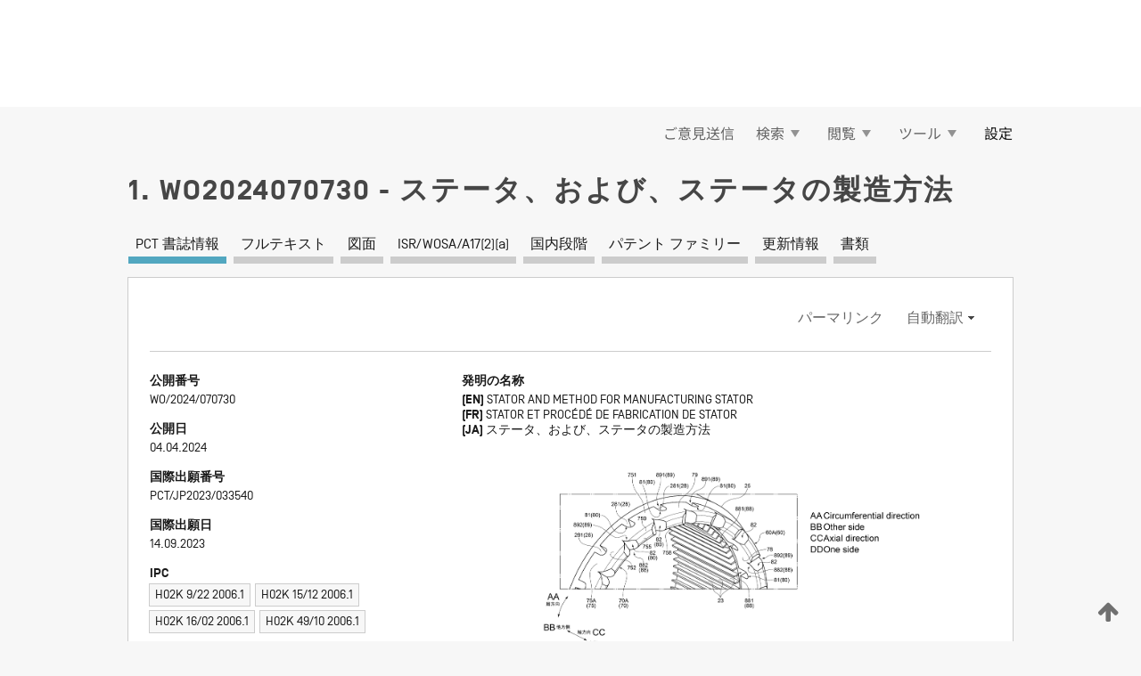

--- FILE ---
content_type: text/html;charset=UTF-8
request_url: https://patentscope.wipo.int/search/ja/WO2024070730
body_size: 20135
content:
<!DOCTYPE html>
<html xmlns="http://www.w3.org/1999/xhtml"><head id="j_idt4792">
	<meta http-equiv="X-UA-Compatible" content="IE=edge" />
	<meta lang="ja" http-equiv="Content-Type" content="text/html;charset=utf-8" charset="utf-8" />

	
	<meta name="viewport" content="width=device-width, initial-scale=1.0, minimum-scale=1.0, maximum-scale=1.0" />
	
	<meta name="apple-mobile-web-app-capable" content="yes" />
	
	<meta name="apple-mobile-web-app-status-bar-style" content="black-translucent" />
		<meta name="Description" content="This patent search tool allows you not only to search the PCT database of about 2 million International Applications but also the worldwide patent collections. This search facility features: flexible search syntax; automatic word stemming and relevance ranking; as well as graphical results." />

   <meta name="language" content="ja" />
   <meta name="applicationId" content="WO2024070730" />
   <meta name="keywords" content="ステータ、および、ステータの製造方法" />
   <meta name="description" content="ステータは、ステータコアと、ステータコアに設けられる樹脂部材とを備える。樹脂部材は、周方向に隣接する２つの歯の間に形成されるスロット開口を充填する充填部であって、軸方向に延在する充填部と、充填部の軸方向の一端部に連結する蓋本体部であって、ステータコアよりも軸方向の一方側においてコイルエンドを覆うように周方向に延在する蓋本体部を有する蓋部とを含む。蓋本体部は、内周面と、外周面と、内周面に形成された内開口と外周面に形成された外開口とを径方向に繋ぐ少なくとも１つの径方向開放部と、を有する。" /><link rel="alternate" hreflang="ja" href="https://patentscope.wipo.int/search/ja/WO2024070730" /><link rel="alternate" hreflang="en" href="https://patentscope.wipo.int/search/en/WO2024070730" /><link rel="alternate" hreflang="fr" href="https://patentscope.wipo.int/search/fr/WO2024070730" />

      <meta name="DC.type" content="Patent Application" />
      <meta name="DC.title" content="ステータ、および、ステータの製造方法" />
      <meta name="DC.identifier" content="WO2024070730" />
         <meta name="DC.creator" scheme="inventor" content="SHIMONO, Kodai" />
         <meta name="DC.creator" scheme="inventor" content="OKABE, Ryoji" />
         <meta name="DC.creator" scheme="inventor" content="SASAKI, Mikito" />
         <meta name="DC.contributor" scheme="assignee" content="MITSUBISHI HEAVY INDUSTRIES, LTD." />

      <meta name="DC.date" scheme="issued" content="2024-04-04" />
		<meta name="Cache-Control" content="no-cache,no-store,must-revalidate" />
		<meta name="Expires" content="0" />
		<meta name="Pragma" content="no-cache" />
	
	<title>WO2024070730 ステータ、および、ステータの製造方法</title><link type="text/css" rel="stylesheet" href="/search/javax.faces.resource/theme.css.jsf?ln=primefaces-wipo" /><link type="text/css" rel="stylesheet" href="/search/javax.faces.resource/primefaces/fa/font-awesome.css.xhtml" /><script type="text/javascript" src="/search/javax.faces.resource/omnifaces.js.jsf?ln=omnifaces&amp;v=2.6.9"></script><link type="text/css" rel="stylesheet" href="/search/javax.faces.resource/css/components.css.jsf?ln=w-ps-cc" /><link type="text/css" rel="stylesheet" href="/search/javax.faces.resource/css/components.css.jsf?ln=ps-cc" /><link type="text/css" rel="stylesheet" href="/search/javax.faces.resource/css/common/common.css.jsf" /><link type="text/css" rel="stylesheet" href="/search/javax.faces.resource/css/common/primefaces-custom.css.jsf" /><link type="text/css" rel="stylesheet" href="/search/javax.faces.resource/css/common/wfaces-custom.css.jsf" /><link type="text/css" rel="stylesheet" href="/search/javax.faces.resource/css/wipo/ps-ulf-compatibility.css.jsf" /><link type="text/css" rel="stylesheet" href="/search/javax.faces.resource/css/detail.css.jsf" /><link type="text/css" rel="stylesheet" href="/search/javax.faces.resource/css/machine-translation.css.jsf" /><link type="text/css" rel="stylesheet" href="/search/javax.faces.resource/css/lightbox-ps.css.jsf?ln=lightbox" /><link type="text/css" rel="stylesheet" href="/search/javax.faces.resource/primefaces/components.css.xhtml" /><script type="text/javascript" src="/search/javax.faces.resource/primefaces/jquery/jquery.js.xhtml"></script><script type="text/javascript" src="/search/javax.faces.resource/primefaces/core.js.xhtml"></script><script type="text/javascript" src="/search/javax.faces.resource/primefaces/components.js.xhtml"></script><script type="text/javascript" src="/search/javax.faces.resource/primefaces/jquery/jquery-plugins.js.xhtml"></script><script type="text/javascript" src="/search/javax.faces.resource/jsf.js.jsf?ln=javax.faces"></script><link type="text/css" rel="stylesheet" href="/search/javax.faces.resource/primefaces/timeline/timeline.css.xhtml" /><script type="text/javascript" src="/search/javax.faces.resource/primefaces/timeline/timeline.js.xhtml"></script><script type="text/javascript" src="/search/javax.faces.resource/hotkey/hotkey.js.jsf?ln=primefaces&amp;v=6.1"></script><style type="text/css">
		/*	When the drawerTriggering element has a top/bottom padding/margin (as the mainmenu items), 
			the position of the drawer must be updated correspondignly.*/
		.settings-drawer.b-drawer.wf-drawer-fix-position {
			top: -0.75rem;
		}	
	</style><style type="text/css">
		/*	When the drawerTriggering element has a top/bottom padding/margin (as the mainmenu items), 
			the position of the drawer must be updated correspondignly.*/
		.feedback-drawer.b-drawer.wf-drawer-fix-position {
			top: -0.75rem;
		}
		
		.feedback-message {
			margin-top: 1rem;
		}
	</style><style type="text/css">
		/*	When the drawerTriggering element has a top/bottom padding/margin (as the mainmenu items), 
			the position of the drawer must be updated correspondignly.*/
		.feedback-drawer.b-drawer.wf-drawer-fix-position {
			top: -0.75rem;
		}
	</style><script type="text/javascript">if(window.PrimeFaces){PrimeFaces.settings.locale='ja';}</script>
		<link href="/search/javax.faces.resource/w/css/wfaces.css.xhtml?v=1.0&amp;b=" rel="stylesheet" />
      <link rel="stylesheet" type="text/css" href="/search/javax.faces.resource/css/detail/WO2024070730.css?P22-MKJ56C-75244" />




	<script>
		var APP_CTX='/search';
	</script>
		<script src="/search/javax.faces.resource/w/js/wfaces.js.xhtml?v=1.0&amp;b="></script><script type="text/javascript">
		epctmsg.lbl_designations_specific="特定";
		epctmsg.lbl_designations_none="なし";
		epctmsg.lbl_designations_all="すべて";
		epctmsg.lbl_designations_changeSelec="選択を変更";
		epctmsg.lbl_designations_chooseDesig="追記欄に記載する指定国を選択";
		epctmsg.no_results_text="次に一致する結果なし:";
	</script><script type="text/javascript" src="/search/javax.faces.resource/js/psa.js.jsf"></script>
			<script src="https://webcomponents.wipo.int/polyfills/webcomponents-loader.js"></script>
	  		
	  		<script src="https://webcomponents.wipo.int/wipo-navbar/wipo-navbar.js"></script><script type="text/javascript" src="/search/javax.faces.resource/js/components.js.jsf?ln=w-ps-cc"></script>
      <script type="text/javascript">
	      const MAX_CHEMICAL_TEXT_TAB_INDEX = -1;
	      const SEARCH_REPORT_TAB_INDEX = 3;
         var taptaUrl= false;
      </script>
      
      <script id="taptaWidgetUrl" src="https://patentscope.wipo.int/translate/widget/app.js" data-mt-widget-site="patentscope"></script><script type="text/javascript" src="/search/javax.faces.resource/lightbox/js/lightbox-ps.js.jsf"></script><script type="text/javascript" src="/search/javax.faces.resource/lightbox/js/jqueryrotate.min.js.jsf"></script>
      
      <script src="/search/resources/js/lib/require.js" type="text/javascript" charset="utf-8"></script><script type="text/javascript" src="/search/javax.faces.resource/js/detail.js.jsf"></script></head><body dir="ltr">
<div class="wf-overlayPanel"></div><div id="pageBlockUI" class="ui-blockui-content ui-widget ui-widget-content ui-corner-all ui-helper-hidden ui-shadow">
	<div class="b-infobox b-infobox--has-spinner">
	  <h4 class="b-infobox__title">
	    処理中
	  </h4>
	  <div class="b-infobox__text">
	    <p>
	    	しばらくお待ちください...
	    </p>
	  </div>
	</div></div><script id="pageBlockUI_s" type="text/javascript">$(function(){PrimeFaces.cw("BlockUI","widget_pageBlockUI",{id:"pageBlockUI",block:"@(.b-page)"});});</script>
<div class="b-page b-page--application">
	<div class="b-navigation b-navigation--has-close"><wipo-navbar appId='app-0072' applicationName='PATENTSCOPE' applicationLink='/search/ja' applicationCategory='patents' login='/search/wiposso/login' logout='/search/wiposso/logout' sso='unauthenticated' language='ja' languageOptions='[{"code":"en","name":null,"link":"/search/en/detail.jsf?docId=WO2024070730","targetTab":null},{"code":"fr","name":null,"link":"/search/fr/detail.jsf?docId=WO2024070730","targetTab":null},{"code":"de","name":null,"link":"/search/de/detail.jsf?docId=WO2024070730","targetTab":null},{"code":"es","name":null,"link":"/search/es/detail.jsf?docId=WO2024070730","targetTab":null},{"code":"pt","name":null,"link":"/search/pt/detail.jsf?docId=WO2024070730","targetTab":null},{"code":"ru","name":null,"link":"/search/ru/detail.jsf?docId=WO2024070730","targetTab":null},{"code":"ja","name":null,"link":null,"targetTab":null},{"code":"zh","name":null,"link":"/search/zh/detail.jsf?docId=WO2024070730","targetTab":null},{"code":"ko","name":null,"link":"/search/ko/detail.jsf?docId=WO2024070730","targetTab":null},{"code":"ar","name":null,"link":"/search/ar/detail.jsf?docId=WO2024070730","targetTab":null}]' userOptions='[{"code":null,"name":"最近実行した検索","link":"/search/ja/reg/user_session_queries.jsf","targetTab":"_self"},{"code":null,"name":"保存した検索条件","link":"/search/ja/reg/user_queries.jsf","targetTab":"_self"},{"code":null,"name":"マーカッシュ構造検索 (バッチ処理)","link":"/search/ja/chemc/batches.jsf","targetTab":"_self"},{"code":null,"name":"出願のウォッチリスト","link":"/search/ja/reg/watching.jsf","targetTab":"_self"}]' helpOptions='[{"code":"contact","name":null,"link":"https://www3.wipo.int/contact/en/area.jsp?area=patentscope-db","targetTab":null},{"code":"faq","name":null,"link":"https://www.wipo.int/patentscope/en/faqs_patentscope.html","targetTab":null}]' helpMore='[{"code":null,"name":"PATENTSCOPE ユーザコミュニティ","link":"https://www.linkedin.com/groups/9811620/","targetTab":"_blank"},{"code":null,"name":"PATENTSCOPE ヘルプ","link":"/search/ja/help/help.jsf","targetTab":"_self"},{"code":null,"name":"ご利用条件","link":"https://www.wipo.int/patentscope/en/data/terms_patentscope.html","targetTab":"_blank"},{"code":null,"name":"プライバシーポリシー","link":"https://www.wipo.int/tools/ja/privacy_policy-ipportal.html","targetTab":"_blank"}]' hide-search='true'><div style='background:black; height: 48px; width: 100%'></div></wipo-navbar>

	<div class="ps-mainmenu--container">
<form id="formMainMenu" name="formMainMenu" method="post" action="/search/ja/detail.jsf?docId=WO2024070730" enctype="application/x-www-form-urlencoded">
<input type="hidden" name="formMainMenu" value="formMainMenu" />

	
	
			<div class="ps-mainmenu">

				<div class="ps-mainmenu--item">
				</div>
				
				<div class="ps-mainmenu--item">
	
	<div class="ps-drawer-trigger b-pointer b-pointer--is-toggle" aria-controls="feedback_drawer"><a id="formMainMenu:feedbackLink" href="#" onclick="mojarra.ab(this,event,'action',0,'feedbackForm');return false">ご意見送信</a>
	</div>
				</div>
			
				<div class="ps-mainmenu--item">
		<button id="formMainMenu:triggerSearchMenu" class="ps-plain-button " type="button">検索
			<span class="icon-wrapper small-arrow-down-icon"></span>
		</button><div id="formMainMenu:j_idt4908" class="ui-menu ui-menu-dynamic ui-widget ui-widget-content ui-corner-all ui-helper-clearfix ui-shadow ps-mainmenu--submenu" role="menu"><div tabindex="0" class="ui-helper-hidden-accessible"></div><ul class="ui-menu-list ui-helper-reset"><li class="ui-menuitem ui-widget ui-corner-all" role="menuitem"><a tabindex="-1" id="formMainMenu:simpleSearch" class="ui-menuitem-link ui-corner-all" href="#" onclick="document.location.href='/search/ja/search.jsf';PrimeFaces.ab({s:&quot;formMainMenu:simpleSearch&quot;,f:&quot;formMainMenu&quot;});return false;"><span class="ui-menuitem-text">簡易検索</span></a></li><li class="ui-menuitem ui-widget ui-corner-all" role="menuitem"><a tabindex="-1" id="formMainMenu:advancedSearch" class="ui-menuitem-link ui-corner-all" href="#" onclick="document.location.href='/search/ja/advancedSearch.jsf';PrimeFaces.ab({s:&quot;formMainMenu:advancedSearch&quot;,f:&quot;formMainMenu&quot;});return false;"><span class="ui-menuitem-text">詳細検索</span></a></li><li class="ui-menuitem ui-widget ui-corner-all" role="menuitem"><a tabindex="-1" id="formMainMenu:structuredSearch" class="ui-menuitem-link ui-corner-all" href="#" onclick="document.location.href='/search/ja/structuredSearch.jsf';PrimeFaces.ab({s:&quot;formMainMenu:structuredSearch&quot;,f:&quot;formMainMenu&quot;});return false;"><span class="ui-menuitem-text">構造化検索</span></a></li><li class="ui-menuitem ui-widget ui-corner-all" role="menuitem"><a tabindex="-1" id="formMainMenu:clir" class="ui-menuitem-link ui-corner-all" href="#" onclick="document.location.href='/search/ja/clir/clir.jsf';PrimeFaces.ab({s:&quot;formMainMenu:clir&quot;,f:&quot;formMainMenu&quot;});return false;"><span class="ui-menuitem-text">多言語検索拡張 (CLIR)</span></a></li><li class="ui-menuitem ui-widget ui-corner-all" role="menuitem"><a tabindex="-1" class="ui-menuitem-link ui-corner-all" href="#" onclick="document.location.href='/search/ja/chemc/chemc.jsf';PrimeFaces.ab({s:&quot;formMainMenu:j_idt4909&quot;,f:&quot;formMainMenu&quot;});return false;"><span class="ui-menuitem-text">化学化合物 (ログインが必要です)</span></a></li></ul></div><script id="formMainMenu:j_idt4908_s" type="text/javascript">$(function(){PrimeFaces.cw("PlainMenu","widget_formMainMenu_j_idt4908",{id:"formMainMenu:j_idt4908",overlay:true,my:"left top",at:"left bottom",trigger:"formMainMenu:triggerSearchMenu",triggerEvent:"click"});});</script>
				</div>

	
				<div class="ps-mainmenu--item">
		<button id="formMainMenu:triggerBrowseMenu" class="ps-plain-button " type="button">閲覧
			<span class="icon-wrapper small-arrow-down-icon"></span>
		</button><div id="formMainMenu:j_idt4919" class="ui-menu ui-menu-dynamic ui-widget ui-widget-content ui-corner-all ui-helper-clearfix ui-shadow ui-menu-toggleable ps-mainmenu--submenu" role="menu"><div tabindex="0" class="ui-helper-hidden-accessible"></div><ul class="ui-menu-list ui-helper-reset"><li class="ui-menuitem ui-widget ui-corner-all" role="menuitem"><a tabindex="-1" id="formMainMenu:browseByWeek" class="ui-menuitem-link ui-corner-all" href="#" onclick="document.location.href='/search/ja/resultWeeklyBrowse.jsf';PrimeFaces.ab({s:&quot;formMainMenu:browseByWeek&quot;,f:&quot;formMainMenu&quot;});return false;"><span class="ui-menuitem-text">PCT 出願 (公開週別)</span></a></li><li class="ui-menuitem ui-widget ui-corner-all" role="menuitem"><a tabindex="-1" id="formMainMenu:pctBrowse" class="ui-menuitem-link ui-corner-all" href="#" onclick="document.location.href='/search/ja/pctBrowse.jsf';PrimeFaces.ab({s:&quot;formMainMenu:pctBrowse&quot;,f:&quot;formMainMenu&quot;});return false;"><span class="ui-menuitem-text">公報アーカイブ (ガゼット)</span></a></li><li class="ui-menuitem ui-widget ui-corner-all" role="menuitem"><a tabindex="-1" id="formMainMenu:sequenceListing" class="ui-menuitem-link ui-corner-all" href="#" onclick="document.location.href='/search/ja/sequences.jsf';PrimeFaces.ab({s:&quot;formMainMenu:sequenceListing&quot;,f:&quot;formMainMenu&quot;});return false;"><span class="ui-menuitem-text">配列表 (公開週別)</span></a></li><li id="formMainMenu:j_idt4920" class="ui-widget-header ui-corner-all"><h3><span class="ui-icon ui-icon-triangle-1-s"></span>国内段階移行</h3></li><li class="ui-menuitem ui-widget ui-corner-all ui-submenu-child" role="menuitem"><a tabindex="-1" id="formMainMenu:pctNPE" class="ui-menuitem-link ui-corner-all" href="/search/static/npe/npe.zip"><span class="ui-menuitem-text"><table>
<tbody>
<tr>
<td>国内段階移行 全てダウンロード</td>
<td><label class="icon-wrapper http-download-icon ps-left-space"></label></td>
<td>
									<a href="ftp://ftp.wipo.int/patentscope/pdf/npe/npe.zip" class="icon-wrapper ftp-download-icon ps-left-space"></a></td>
</tr>
</tbody>
</table>
</span></a></li><li class="ui-menuitem ui-widget ui-corner-all ui-submenu-child" role="menuitem"><a tabindex="-1" id="formMainMenu:pctNPEinc" class="ui-menuitem-link ui-corner-all" href="/search/static/npe/npe-incremental.zip"><span class="ui-menuitem-text"><table>
<tbody>
<tr>
<td>国内段階移行 増分ダウンロード (過去 7 日分)</td>
<td><label class="icon-wrapper http-download-icon ps-left-space"></label></td>
<td>
									<a href="ftp://ftp.wipo.int/patentscope/pdf/npe/npe-incremental.zip" class="icon-wrapper ftp-download-icon ps-left-space"></a></td>
</tr>
</tbody>
</table>
</span></a></li><li id="formMainMenu:j_idt4929" class="ui-widget-header ui-corner-all"><h3><span class="ui-icon ui-icon-triangle-1-s"></span>公報目録 (オーソリティ ファイル)</h3></li><li class="ui-menuitem ui-widget ui-corner-all ui-submenu-child" role="menuitem"><a tabindex="-1" id="formMainMenu:authorityFileST37" class="ui-menuitem-link ui-corner-all" href="/search/static/authority/WO_AF.zip"><span class="ui-menuitem-text"><table>
<tbody>
<tr>
<td>公報目録 (オーソリティ ファイル) WIPO 標準 ST.37 準拠ファイルをダウンロード</td>
<td><label class="icon-wrapper http-download-icon ps-left-space"></label></td>
<td>
									<a href="ftp://ftp.wipo.int/patentscope/pdf/gazette/WO_AF.zip" class="icon-wrapper ftp-download-icon ps-left-space"></a></td>
</tr>
</tbody>
</table>
</span></a></li></ul></div><script id="formMainMenu:j_idt4919_s" type="text/javascript">$(function(){PrimeFaces.cw("PlainMenu","widget_formMainMenu_j_idt4919",{id:"formMainMenu:j_idt4919",toggleable:true,overlay:true,my:"left top",at:"left bottom",trigger:"formMainMenu:triggerBrowseMenu",triggerEvent:"click"});});</script>
		
				</div><div id="formMainMenu:toolsMainMenu" class="ps-mainmenu--item js-multiDocumentDownloadEnabled">
		<button id="formMainMenu:triggerToolsMenu" class="ps-plain-button " type="button">ツール
			<span class="icon-wrapper small-arrow-down-icon"></span>
		</button><div id="formMainMenu:j_idt4943" class="ui-menu ui-menu-dynamic ui-widget ui-widget-content ui-corner-all ui-helper-clearfix ui-shadow ps-mainmenu--submenu" role="menu"><div tabindex="0" class="ui-helper-hidden-accessible"></div><ul class="ui-menu-list ui-helper-reset"><li class="ui-menuitem ui-widget ui-corner-all" role="menuitem"><a tabindex="-1" class="ui-menuitem-link ui-corner-all" href="https://patentscope.wipo.int/translate/translate.jsf?interfaceLanguage=ja" target="_blank"><span class="ui-menuitem-text">WIPO 翻訳</span></a></li><li class="ui-menuitem ui-widget ui-corner-all" role="menuitem"><a tabindex="-1" class="ui-menuitem-link ui-corner-all" href="https://wipopearl.wipo.int/ja/linguistic" target="_blank"><span class="ui-menuitem-text">WIPO Pearl</span></a></li><li class="ui-menuitem ui-widget ui-corner-all" role="menuitem"><a tabindex="-1" id="formMainMenu:greenInventory" class="ui-menuitem-link ui-corner-all" href="https://www.wipo.int/classifications/ipc/green-inventory/home" target="_blank"><span class="ui-menuitem-text">IPC Green Inventory</span></a></li><li class="ui-menuitem ui-widget ui-corner-all" role="menuitem"><a tabindex="-1" id="formMainMenu:aiIndexEn" class="ui-menuitem-link ui-corner-all" href="https://www.wipo.int/tech_trends/en/artificial_intelligence/patentscope.html" target="_blank"><span class="ui-menuitem-text">AI (人工知能) 検索インデックス</span></a></li><li class="ui-menuitem ui-widget ui-corner-all" role="menuitem"><a tabindex="-1" id="formMainMenu:covid19" class="ui-menuitem-link ui-corner-all" href="#" onclick="document.location.href='/search/ja/covid19.jsf';PrimeFaces.ab({s:&quot;formMainMenu:covid19&quot;,f:&quot;formMainMenu&quot;});return false;"><span class="ui-menuitem-text">COVID-19 検索インデックス</span></a></li><li class="ui-menuitem ui-widget ui-corner-all" role="menuitem"><a tabindex="-1" id="formMainMenu:sdg" class="ui-menuitem-link ui-corner-all" href="#" onclick="document.location.href='/search/ja/sdg.jsf';PrimeFaces.ab({s:&quot;formMainMenu:sdg&quot;,f:&quot;formMainMenu&quot;});return false;"><span class="ui-menuitem-text">SDGs</span></a></li><li class="ui-menuitem ui-widget ui-corner-all" role="menuitem"><a tabindex="-1" class="ui-menuitem-link ui-corner-all" href="https://www.wipo.int/patent_register_portal" target="_blank"><span class="ui-menuitem-text">特許登録簿ポータル</span></a></li></ul></div><script id="formMainMenu:j_idt4943_s" type="text/javascript">$(function(){PrimeFaces.cw("PlainMenu","widget_formMainMenu_j_idt4943",{id:"formMainMenu:j_idt4943",overlay:true,my:"left top",at:"left bottom",trigger:"formMainMenu:triggerToolsMenu",triggerEvent:"click"});});</script></div>
	
	
				<div class="ps-mainmenu--item">
	
	<div class="ps-drawer-trigger b-pointer b-pointer--is-toggle" aria-controls="settings_drawer">
						<span>設定</span>
	</div>
				</div>
				
		    </div><input type="hidden" name="javax.faces.ViewState" id="j_id1:javax.faces.ViewState:0" value="6358440748243703371:3021954761687754559" autocomplete="off" />
</form>
	</div>
		<div id="settings_drawer" class="ps-drawer b-drawer b-workbench-filter-advanced     wf-drawer-fix-position      settings-drawer">

			<div class="b-drawer__step">
				<h2 class="b-drawer__title">設定</h2>
					<div class="b-drawer__title-actions"><button id="j_idt4962" name="j_idt4962" class="b-button" onclick="PrimeFaces.ab({s:&quot;j_idt4962&quot;,f:&quot;settingsForm&quot;,u:&quot;settingsForm&quot;});return false;" type="submit"><span class="ui-button-text ui-c">リセット</span></button><script id="j_idt4962_s" type="text/javascript">PrimeFaces.cw("CommandButton","widget_j_idt4962",{id:"j_idt4962"});</script><button id="j_idt4963" name="j_idt4963" class="b-button b-button--is-type_primary js-close-pointer js-close-button" onclick="onDrawerClose(this);" type="button" aria-controls="settings_drawer"><span class="ui-button-text ui-c">閉じる</span></button><script id="j_idt4963_s" type="text/javascript">PrimeFaces.cw("CommandButton","widget_j_idt4963",{id:"j_idt4963"});</script>
					</div>
			</div>

			<div class="ps-drawer--content">
<form id="settingsForm" name="settingsForm" method="post" action="/search/ja/detail.jsf?docId=WO2024070730" enctype="application/x-www-form-urlencoded">
<input type="hidden" name="settingsForm" value="settingsForm" />
<div id="settingsForm:j_idt4965" class="ui-tabmenu ui-widget ui-widget-content ui-corner-all ps-tabmenu ps-tabmenu--is-plain"><ul class="ui-tabmenu-nav ui-helper-reset ui-helper-clearfix ui-widget-header ui-corner-all" role="tablist"><li class="ui-tabmenuitem ui-state-default ui-state-active ui-corner-top" role="tab" aria-expanded="true" aria-selected="true"><a tabindex="-1" class="ui-menuitem-link ui-corner-all" href="#" onclick="PrimeFaces.ab({s:&quot;settingsForm:j_idt4966&quot;,u:&quot;settingsForm&quot;,f:&quot;settingsForm&quot;});return false;"><span class="ui-menuitem-text">検索</span></a></li><li class="ui-tabmenuitem ui-state-default ui-corner-top" role="tab" aria-expanded="false" aria-selected="false"><a tabindex="-1" class="ui-menuitem-link ui-corner-all" href="#" onclick="PrimeFaces.ab({s:&quot;settingsForm:j_idt4967&quot;,u:&quot;settingsForm&quot;,f:&quot;settingsForm&quot;});return false;"><span class="ui-menuitem-text">官庁</span></a></li><li class="ui-tabmenuitem ui-state-default ui-corner-top" role="tab" aria-expanded="false" aria-selected="false"><a tabindex="-1" class="ui-menuitem-link ui-corner-all" href="#" onclick="PrimeFaces.ab({s:&quot;settingsForm:j_idt4968&quot;,u:&quot;settingsForm&quot;,f:&quot;settingsForm&quot;});return false;"><span class="ui-menuitem-text">結果表示</span></a></li><li class="ui-tabmenuitem ui-state-default ui-corner-top" role="tab" aria-expanded="false" aria-selected="false"><a tabindex="-1" class="ui-menuitem-link ui-corner-all" href="#" onclick="PrimeFaces.ab({s:&quot;settingsForm:j_idt4969&quot;,u:&quot;settingsForm&quot;,f:&quot;settingsForm&quot;});return false;"><span class="ui-menuitem-text">ダウンロード</span></a></li><li class="ui-tabmenuitem ui-state-default ui-corner-top" role="tab" aria-expanded="false" aria-selected="false"><a tabindex="-1" class="ui-menuitem-link ui-corner-all" href="#" onclick="PrimeFaces.ab({s:&quot;settingsForm:j_idt4970&quot;,u:&quot;settingsForm&quot;,f:&quot;settingsForm&quot;});return false;"><span class="ui-menuitem-text">操作画面</span></a></li></ul></div><script id="settingsForm:j_idt4965_s" type="text/javascript">PrimeFaces.cw("TabMenu","widget_settingsForm_j_idt4965",{id:"settingsForm:j_idt4965"});</script><div id="settingsForm:querySection" class="ui-outputpanel ui-widget">
	<div id="settingsForm:j_idt4972" class="b-edit-panel">
		<div class="b-edit-panel__content">

	<div id="settingsForm:j_idt4973" class="b-edit-panel__section-group">
		<div class="b-edit-panel__section b-view-panel__section--slots_two">
    
    <div id="settingsForm:j_idt4974" class="b-view-panel__slot w-slot">
	<div id="settingsForm:queryLanguage">
		<div class="b-input b-input-dropdown b-input--has-floatlabel b-input--is-select                         ">
	
			<div class="b-input__table">
				<div class="b-input__table-td b-input__table-td__dropdown">
					<label class="b-input__label b-input__label"><label>検索言語</label>
					</label><select id="settingsForm:queryLanguage:input" name="settingsForm:queryLanguage:input" class="b-input__input b-input__dropdown-input" size="1" onselect="" tabindex="" onchange="PrimeFaces.ab({s:this,e:&quot;change&quot;,p:&quot;settingsForm:queryLanguage:input&quot;,u:&quot;@(.js-searchTextLanguage-option)&quot;});">	<option value="ar">アラビア語</option>
	<option value="it">イタリア語</option>
	<option value="id">インドネシア語</option>
	<option value="et">エストニア語</option>
	<option value="nl">オランダ語</option>
	<option value="kk">カザフ語</option>
	<option value="el">ギリシャ語</option>
	<option value="kh">クメール語</option>
	<option value="hr">クロアチア語</option>
	<option value="ge">ジョージア語</option>
	<option value="sv">スウェーデン語</option>
	<option value="es">スペイン語</option>
	<option value="sk">スロバキア語</option>
	<option value="sr">セルビア語</option>
	<option value="th">タイ語</option>
	<option value="cs">チェコ語</option>
	<option value="da">デンマーク語</option>
	<option value="tr">トルコ語</option>
	<option value="de">ドイツ語</option>
	<option value="no">ノルウェー語</option>
	<option value="hu">ハンガリー語</option>
	<option value="fi">フィンランド語</option>
	<option value="fr">フランス語</option>
	<option value="bg">ブルガリア語</option>
	<option value="he">ヘブライ語</option>
	<option value="vn">ベトナム語</option>
	<option value="pt">ポルトガル語</option>
	<option value="pl">ポーランド語</option>
	<option value="ms">マレー語</option>
	<option value="lo">ラオス語</option>
	<option value="lv">ラトビア語</option>
	<option value="lt">リトアニア語 </option>
	<option value="ro">ルーマニア語</option>
	<option value="ru">ロシア語</option>
	<option value="zh">中国語</option>
	<option value="ja">日本語</option>
	<option value="en">英語</option>
	<option value="ko">韓国語</option>
	<option value="GUI" selected="selected">既定値</option>
</select>
	
				</div>
			</div><div id="settingsForm:queryLanguage:error"></div><div id="settingsForm:queryLanguage:info"></div>
		</div>
	</div>
	</div>
			
		</div>
	</div>

	<div id="settingsForm:j_idt5035" class="b-edit-panel__section-group">
		<div class="b-edit-panel__section b-view-panel__section--slots_three">
    
    <div id="settingsForm:j_idt5036" class="b-view-panel__slot w-slot">
	<div id="settingsForm:stemmingOption">
		
		<div class="b-input b-input-checkbox                    ">
			<div class="b-input__checkbox-input">
				<fieldset class="b-input__checkbox-group">
      				<div class="b-input__table">
						<label class="b-input__checkbox-item b-input__table-tr"><input id="settingsForm:stemmingOption:input" type="checkbox" name="settingsForm:stemmingOption:input" checked="checked" tabindex="" onclick="PrimeFaces.ab({s:this,e:&quot;click&quot;,p:&quot;settingsForm:stemmingOption:input&quot;,u:&quot;@(.js-stemming-option)&quot;});" />
							<span class="b-input__checkbox-item-text b-input__table-td b-input__checkbox-input-label">語幹処理
							</span>
						</label>
					</div>
				</fieldset>
			</div><div id="settingsForm:stemmingOption:error"></div><div id="settingsForm:stemmingOption:info"></div>
	</div>
	</div>
	</div>
    
    <div id="settingsForm:j_idt5056" class="b-view-panel__slot w-slot">
	<div id="settingsForm:singleFamilyMemberOption">
		
		<div class="b-input b-input-checkbox                    ">
			<div class="b-input__checkbox-input">
				<fieldset class="b-input__checkbox-group">
      				<div class="b-input__table">
						<label class="b-input__checkbox-item b-input__table-tr"><input id="settingsForm:singleFamilyMemberOption:input" type="checkbox" name="settingsForm:singleFamilyMemberOption:input" tabindex="" onclick="PrimeFaces.ab({s:this,e:&quot;click&quot;,p:&quot;settingsForm:singleFamilyMemberOption:input&quot;,u:&quot;@(.js-singleFamilyMember-option)&quot;});" />
							<span class="b-input__checkbox-item-text b-input__table-td b-input__checkbox-input-label">同じパテント ファミリーに属する文献は 1 つにまとめて表示する
							</span>
						</label>
					</div>
				</fieldset>
			</div><div id="settingsForm:singleFamilyMemberOption:error"></div><div id="settingsForm:singleFamilyMemberOption:info"></div>
	</div>
	</div>
	</div>
    
    <div id="settingsForm:j_idt5076" class="b-view-panel__slot w-slot">
	<div id="settingsForm:includeNplOption">
		
		<div class="b-input b-input-checkbox                    ">
			<div class="b-input__checkbox-input">
				<fieldset class="b-input__checkbox-group">
      				<div class="b-input__table">
						<label class="b-input__checkbox-item b-input__table-tr"><input id="settingsForm:includeNplOption:input" type="checkbox" name="settingsForm:includeNplOption:input" tabindex="" onclick="PrimeFaces.ab({s:this,e:&quot;click&quot;,p:&quot;settingsForm:includeNplOption:input&quot;,u:&quot;@(.js-includeNPL-option)&quot;});" />
							<span class="b-input__checkbox-item-text b-input__table-td b-input__checkbox-input-label">非特許文献 (NPL) を含める
							</span>
						</label>
					</div>
				</fieldset>
			</div><div id="settingsForm:includeNplOption:error"></div><div id="settingsForm:includeNplOption:info"></div>
	</div>
	</div>
	</div>
			
		</div>
	</div>

	<div id="settingsForm:j_idt5113" class="b-edit-panel__section-group">
		<div class="b-edit-panel__section b-view-panel__section--slots_three">
    
    <div id="settingsForm:j_idt5114" class="b-view-panel__slot w-slot">
	<div id="settingsForm:sortOption">
		<div class="b-input b-input-dropdown b-input--has-floatlabel b-input--is-select                         ">
	
			<div class="b-input__table">
				<div class="b-input__table-td b-input__table-td__dropdown">
					<label class="b-input__label b-input__label">並び替え
					</label><select id="settingsForm:sortOption:input" name="settingsForm:sortOption:input" class="b-input__input b-input__dropdown-input" size="1" onselect="" tabindex="" onchange="mojarra.ab(this,event,'change',0,0)">	<option value="-score" selected="selected">関連性</option>
	<option value="-DP">公開日 (新しい順)</option>
	<option value="+DP">公開日 (古い順)</option>
	<option value="-AD">出願日 (新しい順)</option>
	<option value="+AD">出願日 (古い順)</option>
</select>
	
				</div>
			</div><div id="settingsForm:sortOption:error"></div><div id="settingsForm:sortOption:info"></div>
		</div>
	</div>
	</div>
    
    <div id="settingsForm:j_idt5136" class="b-view-panel__slot w-slot">
	<div id="settingsForm:lengthOption">
		<div class="b-input b-input-dropdown b-input--has-floatlabel b-input--is-select                         ">
	
			<div class="b-input__table">
				<div class="b-input__table-td b-input__table-td__dropdown">
					<label class="b-input__label b-input__label"><label>表示件数</label>
					</label><select id="settingsForm:lengthOption:input" name="settingsForm:lengthOption:input" class="b-input__input b-input__dropdown-input" size="1" onselect="" tabindex="" onchange="mojarra.ab(this,event,'change',0,0)">	<option value="10" selected="selected">10</option>
	<option value="50">50</option>
	<option value="100">100</option>
	<option value="200">200</option>
</select>
	
				</div>
			</div><div id="settingsForm:lengthOption:error"></div><div id="settingsForm:lengthOption:info"></div>
		</div>
	</div>
	</div>
    
    <div id="settingsForm:j_idt5161" class="b-view-panel__slot w-slot">
	<div id="settingsForm:j_idt5162">
		<div class="b-input b-input-dropdown b-input--has-floatlabel b-input--is-select                         ">
	
			<div class="b-input__table">
				<div class="b-input__table-td b-input__table-td__dropdown">
					<label class="b-input__label b-input__label">結果一覧表示
					</label><select id="settingsForm:j_idt5162:input" name="settingsForm:j_idt5162:input" class="b-input__input b-input__dropdown-input" size="1" onselect="" tabindex="" onchange="mojarra.ab(this,event,'change',0,0)">	<option value="SIMPLE_VIEW">簡易表示</option>
	<option value="DOUBLE_VIEW">コンパクト表示</option>
	<option value="ALL_VIEW" selected="selected">詳細表示</option>
	<option value="ALL_VIEW_IMAGE">詳細表示 (図付き)</option>
	<option value="IMAGE_ONLY">図表示</option>
	<option value="MULTI_LANGS">対訳表示</option>
</select>
	
				</div>
			</div><div id="settingsForm:j_idt5162:error"></div><div id="settingsForm:j_idt5162:info"></div>
		</div>
	</div>
	</div>
			
		</div>
	</div>
		</div>
	</div></div><input type="hidden" name="javax.faces.ViewState" id="j_id1:javax.faces.ViewState:1" value="6358440748243703371:3021954761687754559" autocomplete="off" />
</form>
			</div>
		</div>
		<div id="feedback_drawer" class="ps-drawer b-drawer b-workbench-filter-advanced     wf-drawer-fix-position      feedback-drawer">

			<div class="b-drawer__step">
				<h2 class="b-drawer__title">ご意見・ご感想</h2>
					<div class="b-drawer__title-actions"><button id="j_idt5771" name="j_idt5771" class="b-button js-close-pointer js-close-button" onclick="PrimeFaces.ab({s:&quot;j_idt5771&quot;,p:&quot;j_idt5771&quot;,u:&quot;feedbackForm&quot;});return false;" type="submit" aria-controls="feedback_drawer"><span class="ui-button-text ui-c">閉じる</span></button><script id="j_idt5771_s" type="text/javascript">PrimeFaces.cw("CommandButton","widget_j_idt5771",{id:"j_idt5771"});</script>
					</div>
			</div>

			<div class="ps-drawer--content">
<form id="feedbackForm" name="feedbackForm" method="post" action="/search/ja/detail.jsf?docId=WO2024070730" enctype="application/x-www-form-urlencoded">
<input type="hidden" name="feedbackForm" value="feedbackForm" />
<span id="feedbackForm:feedbackPanel">
			<div class="feedback-message"><p>PATENTSCOPE に関してご感想や「ここを改善してほしい」「ここを充実させてほしい」等のご要望がありましたら、是非お聞かせください。</p>
			</div>
	<div id="feedbackForm:j_idt5775" class="b-edit-panel">
		<div class="b-edit-panel__content">

	<div id="feedbackForm:j_idt5776" class="b-edit-panel__section-group">
		<div class="b-edit-panel__section ">
    
    <div id="feedbackForm:j_idt5777" class="b-view-panel__slot w-slot">
	<div id="feedbackForm:feedback">
		<div class="b-input b-input-text-area b-input--has-floatlabel      b-input--is-required                      ">
	
			<div class="b-input__table">
				<div class="b-input__table-td">
	
					<label class="b-input__label"><span class="ie-bg-label">内容</span></label><textarea id="feedbackForm:feedback:input" name="feedbackForm:feedback:input" cols="20" rows="3" tabindex="" maxlength="2147483647" style="overflow-y: auto; " aria-required="true" class="ui-inputfield ui-inputtextarea ui-widget ui-state-default ui-corner-all b-input__text-area-input  ui-inputtextarea-resizable"></textarea><script id="feedbackForm:feedback:input_s" type="text/javascript">$(function(){PrimeFaces.cw("InputTextarea","widget_feedbackForm_feedback_input",{id:"feedbackForm:feedback:input",autoResize:true,counter:"feedbackForm:feedback:display",counterTemplate:"残りの文字数: {0}"});});</script>
	
				</div>
			</div><div id="feedbackForm:feedback:error"></div><div id="feedbackForm:feedback:info"></div>
		</div>
	</div>
	<div id="feedbackForm:contactEmail">
		<div class="b-input b-input-text b-input--has-floatlabel       b-input--is-required                   ">
			<div class="b-input__table" style="width: 100%">
				<div class="b-input__table-td">
					<label class="b-input__label">連絡先のメール アドレス
					</label><input id="feedbackForm:contactEmail:input" type="text" name="feedbackForm:contactEmail:input" autocomplete="off" class="b-input__input b-input__text-input                       " onkeydown="" onkeyup="" style="" tabindex="" title="" />
				</div><div id="feedbackForm:contactEmail:buttons" class="b-input__button-wrapper"><button id="feedbackForm:contactEmail:j_idt5802" name="feedbackForm:contactEmail:j_idt5802" class="b-button b-button--is-type_primary" onclick="PrimeFaces.ab({s:&quot;feedbackForm:contactEmail:j_idt5802&quot;,p:&quot;feedbackForm&quot;,u:&quot;feedbackForm&quot;,onco:function(xhr,status,args){if (args &amp;&amp; args.closeDrawer) { PSComponents.closeDrawer('feedback_drawer'); };}});return false;" type="submit"><span class="ui-button-text ui-c">送信</span></button><script id="feedbackForm:contactEmail:j_idt5802_s" type="text/javascript">PrimeFaces.cw("CommandButton","widget_feedbackForm_contactEmail_j_idt5802",{id:"feedbackForm:contactEmail:j_idt5802"});</script></div>
	
		     </div><div id="feedbackForm:contactEmail:error"></div><div id="feedbackForm:contactEmail:info"></div>
	    </div>
    </div>
	</div>
			
		</div>
	</div>
		</div>
	</div><span id="feedbackForm:j_idt5855"></span><script type="text/javascript">$(function(){PrimeFaces.focus('feedbackForm:feedback:input');});</script></span><input type="hidden" name="javax.faces.ViewState" id="j_id1:javax.faces.ViewState:2" value="6358440748243703371:3021954761687754559" autocomplete="off" />
</form>
			</div>
		</div>
		<div id="goto_drawer" class="ps-drawer b-drawer b-workbench-filter-advanced     wf-drawer-fix-position      goto-drawer">

			<div class="b-drawer__step">
				<h2 class="b-drawer__title">出願の表示</h2>
			</div>

			<div class="ps-drawer--content">
<form id="gotoForm" name="gotoForm" method="post" action="/search/ja/detail.jsf?docId=WO2024070730" enctype="application/x-www-form-urlencoded">
<input type="hidden" name="gotoForm" value="gotoForm" />

	<div id="gotoForm:j_idt5884" class="b-edit-panel">
		<div class="b-edit-panel__content">

	<div id="gotoForm:j_idt5885" class="b-edit-panel__section-group">
		<div class="b-edit-panel__section ">
    
    <div id="gotoForm:j_idt5886" class="b-view-panel__slot w-slot">
	<div id="gotoForm:gotoApplicationNumber">
		<div class="b-input b-input-text b-input--has-floatlabel       b-input--is-required                   ">
			<div class="b-input__table" style="width: 100%">
				<div class="b-input__table-td">
					<label class="b-input__label">出願の ID/番号
					</label><input id="gotoForm:gotoApplicationNumber:input" type="text" name="gotoForm:gotoApplicationNumber:input" autocomplete="off" class="b-input__input b-input__text-input                       " onkeydown="if (event.keyCode == 13) {$('.js-goto-button').click(); return false;}" onkeyup="" style="" tabindex="" title="" />
				</div><div id="gotoForm:gotoApplicationNumber:buttons" class="b-input__button-wrapper"><button id="gotoForm:gotoApplicationNumber:j_idt5888" name="gotoForm:gotoApplicationNumber:j_idt5888" class="b-button-medium primary js-goto-button" onclick="PrimeFaces.ab({s:&quot;gotoForm:gotoApplicationNumber:j_idt5888&quot;,u:&quot;gotoForm&quot;});return false;" type="submit"><span class="ui-button-icon-left ui-icon ui-c b-icon b-icon--search"></span><span class="ui-button-text ui-c"></span></button><script id="gotoForm:gotoApplicationNumber:j_idt5888_s" type="text/javascript">PrimeFaces.cw("CommandButton","widget_gotoForm_gotoApplicationNumber_j_idt5888",{id:"gotoForm:gotoApplicationNumber:j_idt5888"});</script></div>
	
		     </div><div id="gotoForm:gotoApplicationNumber:error"></div><div id="gotoForm:gotoApplicationNumber:info"></div>
	    </div>
    </div>
	</div>
			
		</div>
	</div>
		</div>
	</div><span id="gotoForm:j_idt5941"></span><script type="text/javascript">$(function(){PrimeFaces.focus('gotoForm:gotoApplicationNumber');});</script><input type="hidden" name="javax.faces.ViewState" id="j_id1:javax.faces.ViewState:3" value="6358440748243703371:3021954761687754559" autocomplete="off" />
</form>
			</div>
		</div>
		
		
		<div class="b-navigation-floater-bottom">
			<a class="fa fa-fw fa-arrow-up" style="text-decoration:none; float: right; color: #707070; font-size: 26px; margin: 20px;" onclick="wscrollToTop();"></a>
		</div>
		
	</div>
 
<div class="b-page-header">
<form id="headerForm" name="headerForm" method="post" action="/search/ja/detail.jsf" enctype="application/x-www-form-urlencoded">
<input type="hidden" name="headerForm" value="headerForm" />
<div id="headerForm:headerFormContent" class="ui-outputpanel ui-widget">
		
	  <h1 class="b-page-header__title js-toggle-portfolio">
						<div class="ps-page-header--subtitle">
							<div class="ps-page-header--subtitle--text">1. WO2024070730 - ステータ、および、ステータの製造方法</div>
							<div class="ps-page-header--subtitle--actions"></div>
						</div>   <span class="b-page-header__title-details"></span>
	  </h1>
	  
	  <div class="b-page-header__actions">
	    <div class="b-page-header__status-text"></div>
	          
	          
	      </div></div><input type="hidden" name="javax.faces.ViewState" id="j_id1:javax.faces.ViewState:4" value="6358440748243703371:3021954761687754559" autocomplete="off" />
</form>
</div>


	
	
	
	<div id="popups">
	</div>
	
	
	
	
	<div class="c-left-watermark">
	</div>
		
		<div class="b-step b-pointer-scope">
	 
			 <div class="b-step__content">
		    	
		    	<div class="b-step__content-top">
			<div id="google_translate_element-detail" style="display:none">
			   <div style="display: flex; flex-wrap: nowrap">
                  
                  <span class="notranslate" style="color:black">Translated by Google</span>
                  <span class="icon-wrapper close-icon" onclick="location.reload()"></span>
               </div>        
			</div>
            
            <div id="mytable" class="detail-page-content" lang="ja">
<form id="detailMainForm" name="detailMainForm" method="post" action="/search/ja/detail.jsf?docId=WO2024070730" class="detail-form" enctype="application/x-www-form-urlencoded">
<input type="hidden" name="detailMainForm" value="detailMainForm" />
<div id="detailMainForm:j_idt6038" class="ui-outputpanel ui-widget"><div id="detailMainForm:MyTabViewId" class="ui-tabs ui-widget ui-widget-content ui-corner-all ui-hidden-container ui-tabs-top ps-tabmenu ps-tabmenu--is-plain" data-widget="_MyTabViewId"><ul class="ui-tabs-nav ui-helper-reset ui-widget-header ui-corner-all" role="tablist"><li class="ui-state-default ui-tabs-selected ui-state-active ui-corner-top" role="tab" aria-expanded="true" aria-selected="true"><a href="#detailMainForm:MyTabViewId:PCTBIBLIO" tabindex="-1">PCT 書誌情報</a></li><li class="ui-state-default ui-corner-top" role="tab" aria-expanded="false" aria-selected="false"><a href="#detailMainForm:MyTabViewId:FULLTEXT" tabindex="-1">フルテキスト</a></li><li class="ui-state-default ui-corner-top" role="tab" aria-expanded="false" aria-selected="false"><a href="#detailMainForm:MyTabViewId:DRAWINGS" tabindex="-1">図面</a></li><li class="ui-state-default ui-corner-top" role="tab" aria-expanded="false" aria-selected="false"><a href="#detailMainForm:MyTabViewId:SEARCHREPORT" tabindex="-1">ISR/WOSA/A17(2)(a)</a></li><li class="ui-state-default ui-corner-top" role="tab" aria-expanded="false" aria-selected="false"><a href="#detailMainForm:MyTabViewId:NATIONALPHASE" tabindex="-1">国内段階</a></li><li class="ui-state-default ui-corner-top" role="tab" aria-expanded="false" aria-selected="false"><a href="#detailMainForm:MyTabViewId:FAMILY" tabindex="-1">パテント ファミリー</a></li><li class="ui-state-default ui-corner-top" role="tab" aria-expanded="false" aria-selected="false"><a href="#detailMainForm:MyTabViewId:NOTICES" tabindex="-1">更新情報</a></li><li class="ui-state-default ui-corner-top" role="tab" aria-expanded="false" aria-selected="false"><a href="#detailMainForm:MyTabViewId:PCTDOCUMENTS" tabindex="-1">書類</a></li></ul><div class="ui-tabs-panels"><div id="detailMainForm:MyTabViewId:PCTBIBLIO" class="ui-tabs-panel ui-widget-content ui-corner-bottom" role="tabpanel" aria-hidden="false"><div id="detailMainForm:MyTabViewId:j_idt6040" class="ui-outputpanel ui-widget detail-tab-content ">
		<div id="detailMainForm:MyTabViewId:j_idt6041" class="ps-panel ">
				<div class="ps-panel--header">
						<div class="ps-panel--header--text">
						</div>
						<div class="ps-panel--actions">
		<div id="detailMainForm:MyTabViewId:j_idt6044" class="ps-commands-bar ps-tracking-cmd">
		<div class="ps-commands-bar--item">
                  <a href="https://patentscope.wipo.int/search/ja/detail.jsf?docId=WO2024070730" title="パーマリンク">パーマリンク
                  </a>
		</div>
		<div class="ps-commands-bar--item">
                 <div class="google-position-0"></div>
		
		<div class="js-mt-position js-mt-position-biblio"></div><div id="detailMainForm:MyTabViewId:j_idt6070" class="ui-menu ui-menubar ui-widget ui-widget-content ui-corner-all ui-helper-clearfix mtMenuDetail" role="menubar"><div tabindex="0" class="ui-helper-hidden-accessible"></div><ul class="ui-menu-list ui-helper-reset"><li class="ui-widget ui-menuitem ui-corner-all ui-menu-parent" role="menuitem" aria-haspopup="true"><a href="#" class="ui-menuitem-link ui-submenu-link ui-corner-all" tabindex="-1"><span class="ui-menuitem-text">自動翻訳</span><span class="ui-icon ui-icon-triangle-1-s"></span></a><ul class="ui-widget-content ui-menu-list ui-corner-all ui-helper-clearfix ui-menu-child ui-shadow" role="menu"><li class="ui-widget ui-menuitem ui-corner-all ui-menu-parent" role="menuitem" aria-haspopup="true"><a href="#" class="ui-menuitem-link ui-submenu-link ui-corner-all" tabindex="-1"><span class="ui-menuitem-text">WIPO 翻訳</span><span class="ui-icon ui-icon-triangle-1-e"></span></a><ul class="ui-widget-content ui-menu-list ui-corner-all ui-helper-clearfix ui-menu-child ui-shadow" role="menu"><li class="ui-menuitem ui-widget ui-corner-all" role="menuitem"><a tabindex="-1" class="ui-menuitem-link ui-corner-all mtMenu-langugae" href="#" onclick="DetailCtrl.translateTab('biblio','ar','en','H02K 9/22');PrimeFaces.ab({s:&quot;detailMainForm:MyTabViewId:j_idt6070&quot;,g:false,pa:[{name:&quot;detailMainForm:MyTabViewId:j_idt6070_menuid&quot;,value:&quot;0_0_0&quot;}],f:&quot;detailMainForm&quot;});return false;"><span class="ui-menuitem-text">アラビア語</span></a></li><li class="ui-menuitem ui-widget ui-corner-all" role="menuitem"><a tabindex="-1" class="ui-menuitem-link ui-corner-all mtMenu-langugae" href="#" onclick="DetailCtrl.translateTab('biblio','it','en','H02K 9/22');PrimeFaces.ab({s:&quot;detailMainForm:MyTabViewId:j_idt6070&quot;,g:false,pa:[{name:&quot;detailMainForm:MyTabViewId:j_idt6070_menuid&quot;,value:&quot;0_0_1&quot;}],f:&quot;detailMainForm&quot;});return false;"><span class="ui-menuitem-text">イタリア語</span></a></li><li class="ui-menuitem ui-widget ui-corner-all" role="menuitem"><a tabindex="-1" class="ui-menuitem-link ui-corner-all mtMenu-langugae" href="#" onclick="DetailCtrl.translateTab('biblio','nl','en','H02K 9/22');PrimeFaces.ab({s:&quot;detailMainForm:MyTabViewId:j_idt6070&quot;,g:false,pa:[{name:&quot;detailMainForm:MyTabViewId:j_idt6070_menuid&quot;,value:&quot;0_0_2&quot;}],f:&quot;detailMainForm&quot;});return false;"><span class="ui-menuitem-text">オランダ語</span></a></li><li class="ui-menuitem ui-widget ui-corner-all" role="menuitem"><a tabindex="-1" class="ui-menuitem-link ui-corner-all mtMenu-langugae" href="#" onclick="DetailCtrl.translateTab('biblio','es','en','H02K 9/22');PrimeFaces.ab({s:&quot;detailMainForm:MyTabViewId:j_idt6070&quot;,g:false,pa:[{name:&quot;detailMainForm:MyTabViewId:j_idt6070_menuid&quot;,value:&quot;0_0_3&quot;}],f:&quot;detailMainForm&quot;});return false;"><span class="ui-menuitem-text">スペイン語</span></a></li><li class="ui-menuitem ui-widget ui-corner-all" role="menuitem"><a tabindex="-1" class="ui-menuitem-link ui-corner-all mtMenu-langugae" href="#" onclick="DetailCtrl.translateTab('biblio','sk','en','H02K 9/22');PrimeFaces.ab({s:&quot;detailMainForm:MyTabViewId:j_idt6070&quot;,g:false,pa:[{name:&quot;detailMainForm:MyTabViewId:j_idt6070_menuid&quot;,value:&quot;0_0_4&quot;}],f:&quot;detailMainForm&quot;});return false;"><span class="ui-menuitem-text">スロバキア語</span></a></li><li class="ui-menuitem ui-widget ui-corner-all" role="menuitem"><a tabindex="-1" class="ui-menuitem-link ui-corner-all mtMenu-langugae" href="#" onclick="DetailCtrl.translateTab('biblio','sr','en','H02K 9/22');PrimeFaces.ab({s:&quot;detailMainForm:MyTabViewId:j_idt6070&quot;,g:false,pa:[{name:&quot;detailMainForm:MyTabViewId:j_idt6070_menuid&quot;,value:&quot;0_0_5&quot;}],f:&quot;detailMainForm&quot;});return false;"><span class="ui-menuitem-text">セルビア語</span></a></li><li class="ui-menuitem ui-widget ui-corner-all" role="menuitem"><a tabindex="-1" class="ui-menuitem-link ui-corner-all mtMenu-langugae" href="#" onclick="DetailCtrl.translateTab('biblio','cs','en','H02K 9/22');PrimeFaces.ab({s:&quot;detailMainForm:MyTabViewId:j_idt6070&quot;,g:false,pa:[{name:&quot;detailMainForm:MyTabViewId:j_idt6070_menuid&quot;,value:&quot;0_0_6&quot;}],f:&quot;detailMainForm&quot;});return false;"><span class="ui-menuitem-text">チェコ語</span></a></li><li class="ui-menuitem ui-widget ui-corner-all" role="menuitem"><a tabindex="-1" class="ui-menuitem-link ui-corner-all mtMenu-langugae" href="#" onclick="DetailCtrl.translateTab('biblio','de','en','H02K 9/22');PrimeFaces.ab({s:&quot;detailMainForm:MyTabViewId:j_idt6070&quot;,g:false,pa:[{name:&quot;detailMainForm:MyTabViewId:j_idt6070_menuid&quot;,value:&quot;0_0_7&quot;}],f:&quot;detailMainForm&quot;});return false;"><span class="ui-menuitem-text">ドイツ語</span></a></li><li class="ui-menuitem ui-widget ui-corner-all" role="menuitem"><a tabindex="-1" class="ui-menuitem-link ui-corner-all mtMenu-langugae" href="#" onclick="DetailCtrl.translateTab('biblio','fi','en','H02K 9/22');PrimeFaces.ab({s:&quot;detailMainForm:MyTabViewId:j_idt6070&quot;,g:false,pa:[{name:&quot;detailMainForm:MyTabViewId:j_idt6070_menuid&quot;,value:&quot;0_0_8&quot;}],f:&quot;detailMainForm&quot;});return false;"><span class="ui-menuitem-text">フィンランド語</span></a></li><li class="ui-menuitem ui-widget ui-corner-all" role="menuitem"><a tabindex="-1" class="ui-menuitem-link ui-corner-all mtMenu-langugae" href="#" onclick="DetailCtrl.translateTab('biblio','fr','en','H02K 9/22');PrimeFaces.ab({s:&quot;detailMainForm:MyTabViewId:j_idt6070&quot;,g:false,pa:[{name:&quot;detailMainForm:MyTabViewId:j_idt6070_menuid&quot;,value:&quot;0_0_9&quot;}],f:&quot;detailMainForm&quot;});return false;"><span class="ui-menuitem-text">フランス語</span></a></li><li class="ui-menuitem ui-widget ui-corner-all" role="menuitem"><a tabindex="-1" class="ui-menuitem-link ui-corner-all mtMenu-langugae" href="#" onclick="DetailCtrl.translateTab('biblio','pt','en','H02K 9/22');PrimeFaces.ab({s:&quot;detailMainForm:MyTabViewId:j_idt6070&quot;,g:false,pa:[{name:&quot;detailMainForm:MyTabViewId:j_idt6070_menuid&quot;,value:&quot;0_0_10&quot;}],f:&quot;detailMainForm&quot;});return false;"><span class="ui-menuitem-text">ポルトガル語</span></a></li><li class="ui-menuitem ui-widget ui-corner-all" role="menuitem"><a tabindex="-1" class="ui-menuitem-link ui-corner-all mtMenu-langugae" href="#" onclick="DetailCtrl.translateTab('biblio','pl','en','H02K 9/22');PrimeFaces.ab({s:&quot;detailMainForm:MyTabViewId:j_idt6070&quot;,g:false,pa:[{name:&quot;detailMainForm:MyTabViewId:j_idt6070_menuid&quot;,value:&quot;0_0_11&quot;}],f:&quot;detailMainForm&quot;});return false;"><span class="ui-menuitem-text">ポーランド語</span></a></li><li class="ui-menuitem ui-widget ui-corner-all" role="menuitem"><a tabindex="-1" class="ui-menuitem-link ui-corner-all mtMenu-langugae" href="#" onclick="DetailCtrl.translateTab('biblio','ru','en','H02K 9/22');PrimeFaces.ab({s:&quot;detailMainForm:MyTabViewId:j_idt6070&quot;,g:false,pa:[{name:&quot;detailMainForm:MyTabViewId:j_idt6070_menuid&quot;,value:&quot;0_0_12&quot;}],f:&quot;detailMainForm&quot;});return false;"><span class="ui-menuitem-text">ロシア語</span></a></li><li class="ui-menuitem ui-widget ui-corner-all" role="menuitem"><a tabindex="-1" class="ui-menuitem-link ui-corner-all mtMenu-langugae" href="#" onclick="DetailCtrl.translateTab('biblio','zh','en','H02K 9/22');PrimeFaces.ab({s:&quot;detailMainForm:MyTabViewId:j_idt6070&quot;,g:false,pa:[{name:&quot;detailMainForm:MyTabViewId:j_idt6070_menuid&quot;,value:&quot;0_0_13&quot;}],f:&quot;detailMainForm&quot;});return false;"><span class="ui-menuitem-text">中国語</span></a></li><li class="ui-menuitem ui-widget ui-corner-all" role="menuitem"><a tabindex="-1" class="ui-menuitem-link ui-corner-all mtMenu-langugae" href="#" onclick="DetailCtrl.translateTab('biblio','ja','en','H02K 9/22');PrimeFaces.ab({s:&quot;detailMainForm:MyTabViewId:j_idt6070&quot;,g:false,pa:[{name:&quot;detailMainForm:MyTabViewId:j_idt6070_menuid&quot;,value:&quot;0_0_14&quot;}],f:&quot;detailMainForm&quot;});return false;"><span class="ui-menuitem-text">日本語</span></a></li><li class="ui-menuitem ui-widget ui-corner-all" role="menuitem"><a tabindex="-1" class="ui-menuitem-link ui-corner-all mtMenu-langugae ui-state-disabled" href="#" onclick="return false;"><span class="ui-menuitem-text">英語</span></a></li><li class="ui-menuitem ui-widget ui-corner-all" role="menuitem"><a tabindex="-1" class="ui-menuitem-link ui-corner-all mtMenu-langugae" href="#" onclick="DetailCtrl.translateTab('biblio','ko','en','H02K 9/22');PrimeFaces.ab({s:&quot;detailMainForm:MyTabViewId:j_idt6070&quot;,g:false,pa:[{name:&quot;detailMainForm:MyTabViewId:j_idt6070_menuid&quot;,value:&quot;0_0_16&quot;}],f:&quot;detailMainForm&quot;});return false;"><span class="ui-menuitem-text">韓国語</span></a></li></ul></li></ul></li></ul></div><script id="detailMainForm:MyTabViewId:j_idt6070_s" type="text/javascript">PrimeFaces.cw("Menubar","widget_detailMainForm_MyTabViewId_j_idt6070",{id:"detailMainForm:MyTabViewId:j_idt6070",autoDisplay:true,toggleEvent:"click"});</script>
		</div>
		</div>
						</div>
				</div>
			<div class="ps-panel--content font-size--small">
		<div class="ps-biblio-data">
			<div class="ps-biblio-data--biblio-card">
			<div id="detailMainForm:MyTabViewId:j_idt6075:j_idt6078" class="ps-field ps-biblio-field ">
			<span class="ps-field--label ps-biblio-field--label">公開番号
			</span>
			
			<span class="ps-field--value ps-biblio-field--value"><span id="detailMainForm:MyTabViewId:j_idt6075:detailPCTtableWO">WO/2024/070730</span>
			</span>
			</div>
			<div id="detailMainForm:MyTabViewId:j_idt6075:j_idt6102" class="ps-field ps-biblio-field ">
			<span class="ps-field--label ps-biblio-field--label">公開日
			</span>
			
			<span class="ps-field--value ps-biblio-field--value">04.04.2024
			</span>
			</div>
			<div id="detailMainForm:MyTabViewId:j_idt6075:j_idt6126" class="ps-field ps-biblio-field ">
			<span class="ps-field--label ps-biblio-field--label">国際出願番号
			</span>
			
			<span class="ps-field--value ps-biblio-field--value">PCT/JP2023/033540
			</span>
			</div>
			<div id="detailMainForm:MyTabViewId:j_idt6075:j_idt6150" class="ps-field ps-biblio-field ">
			<span class="ps-field--label ps-biblio-field--label">国際出願日
			</span>
			
			<span class="ps-field--value ps-biblio-field--value">14.09.2023
			</span>
			</div>
			<div id="detailMainForm:MyTabViewId:j_idt6075:j_idt6256" class="ps-field ps-biblio-field ipc-biblio-field">
			<span class="ps-field--label ps-biblio-field--label">IPC
			</span>
			
			<span class="ps-field--value ps-biblio-field--value">
		<div class="ps-expand-content">
			<div class="ps-expand-content--collapsed">
		<div class="patent-classification"><span id="detailMainForm:MyTabViewId:j_idt6075:j_idt6198:0:multipleIpcTooltip" class="js-ipc-tooltip-help"><span id="detailMainForm:MyTabViewId:j_idt6075:j_idt6198:0:PCTipc">
					<span>
					<a href="https://www.wipo.int/ipcpub/?symbol=H02K0009220000&amp;menulang=ja&amp;lang=ja" target="_blank">H02K 9/22
					</a>
					</span>
					<span>2006.1
					</span></span><div id="detailMainForm:MyTabViewId:j_idt6075:j_idt6198:0:j_idt6209" class="ui-tooltip ui-widget notranslate ps-tooltip ipc-tooltip ui-tooltip-right"><div class="ui-tooltip-arrow"></div><div class="ui-tooltip-text ui-shadow ui-corner-all"><div class="patent-classification"><table class="ipc"><tr class="ipc_MAINCLASS"><td class="ipccod">H</td><td class="ipctxt">電気</td></td><tr class="ipc_CLASS"><td class="ipccod">02</td><td class="ipctxt">電力の発電,変換,配電</td></td><tr class="ipc_SUBCLASS"><td class="ipccod">K</td><td class="ipctxt">発電機,電動機</td></td><tr class="ipc_GROUP"><td class="ipccod">9</td><td class="ipctxt">冷却または換気装置</td></td><tr class="ipc_elt"><td class="ipccod">22</td><td class="ipctxt">固定子または回転子と接触して埋設または配置された固体熱伝導材によるもの,例.熱ブリッジ</td></td></table></div></div></div><script id="detailMainForm:MyTabViewId:j_idt6075:j_idt6198:0:j_idt6209_s" type="text/javascript">$(function(){PrimeFaces.cw("Tooltip","widget_detailMainForm_MyTabViewId_j_idt6075_j_idt6198_0_j_idt6209",{id:"detailMainForm:MyTabViewId:j_idt6075:j_idt6198:0:j_idt6209",showEffect:"fade",hideEffect:"fade",target:"detailMainForm:MyTabViewId:j_idt6075:j_idt6198:0:PCTipc"});});</script></span>
		</div>
		<div class="patent-classification"><span id="detailMainForm:MyTabViewId:j_idt6075:j_idt6198:1:multipleIpcTooltip" class="js-ipc-tooltip-help"><span id="detailMainForm:MyTabViewId:j_idt6075:j_idt6198:1:PCTipc">
					<span>
					<a href="https://www.wipo.int/ipcpub/?symbol=H02K0015120000&amp;menulang=ja&amp;lang=ja" target="_blank">H02K 15/12
					</a>
					</span>
					<span>2006.1
					</span></span><div id="detailMainForm:MyTabViewId:j_idt6075:j_idt6198:1:j_idt6209" class="ui-tooltip ui-widget notranslate ps-tooltip ipc-tooltip ui-tooltip-right"><div class="ui-tooltip-arrow"></div><div class="ui-tooltip-text ui-shadow ui-corner-all"><div class="patent-classification"><table class="ipc"><tr class="ipc_MAINCLASS"><td class="ipccod">H</td><td class="ipctxt">電気</td></td><tr class="ipc_CLASS"><td class="ipccod">02</td><td class="ipctxt">電力の発電,変換,配電</td></td><tr class="ipc_SUBCLASS"><td class="ipccod">K</td><td class="ipctxt">発電機,電動機</td></td><tr class="ipc_GROUP"><td class="ipccod">15</td><td class="ipctxt">発電機または電動機の製造,組立,保守または修理するのに特に適した方法あるいは器具</td></td><tr class="ipc_elt"><td class="ipccod">12</td><td class="ipctxt">巻線,固定子,回転子または電機の含浸,加熱または乾燥</td></td></table></div></div></div><script id="detailMainForm:MyTabViewId:j_idt6075:j_idt6198:1:j_idt6209_s" type="text/javascript">$(function(){PrimeFaces.cw("Tooltip","widget_detailMainForm_MyTabViewId_j_idt6075_j_idt6198_1_j_idt6209",{id:"detailMainForm:MyTabViewId:j_idt6075:j_idt6198:1:j_idt6209",showEffect:"fade",hideEffect:"fade",target:"detailMainForm:MyTabViewId:j_idt6075:j_idt6198:1:PCTipc"});});</script></span>
		</div>
		<div class="patent-classification"><span id="detailMainForm:MyTabViewId:j_idt6075:j_idt6198:2:multipleIpcTooltip" class="js-ipc-tooltip-help"><span id="detailMainForm:MyTabViewId:j_idt6075:j_idt6198:2:PCTipc">
					<span>
					<a href="https://www.wipo.int/ipcpub/?symbol=H02K0016020000&amp;menulang=ja&amp;lang=ja" target="_blank">H02K 16/02
					</a>
					</span>
					<span>2006.1
					</span></span><div id="detailMainForm:MyTabViewId:j_idt6075:j_idt6198:2:j_idt6209" class="ui-tooltip ui-widget notranslate ps-tooltip ipc-tooltip ui-tooltip-right"><div class="ui-tooltip-arrow"></div><div class="ui-tooltip-text ui-shadow ui-corner-all"><div class="patent-classification"><table class="ipc"><tr class="ipc_MAINCLASS"><td class="ipccod">H</td><td class="ipctxt">電気</td></td><tr class="ipc_CLASS"><td class="ipccod">02</td><td class="ipctxt">電力の発電,変換,配電</td></td><tr class="ipc_SUBCLASS"><td class="ipccod">K</td><td class="ipctxt">発電機,電動機</td></td><tr class="ipc_GROUP"><td class="ipccod">16</td><td class="ipctxt">二つ以上の回転子または固定子を有する電機</td></td><tr class="ipc_elt"><td class="ipccod">02</td><td class="ipctxt">一つの固定子および二つの回転子を有する電機</td></td></table></div></div></div><script id="detailMainForm:MyTabViewId:j_idt6075:j_idt6198:2:j_idt6209_s" type="text/javascript">$(function(){PrimeFaces.cw("Tooltip","widget_detailMainForm_MyTabViewId_j_idt6075_j_idt6198_2_j_idt6209",{id:"detailMainForm:MyTabViewId:j_idt6075:j_idt6198:2:j_idt6209",showEffect:"fade",hideEffect:"fade",target:"detailMainForm:MyTabViewId:j_idt6075:j_idt6198:2:PCTipc"});});</script></span>
		</div>
		<div class="patent-classification"><span id="detailMainForm:MyTabViewId:j_idt6075:j_idt6198:3:multipleIpcTooltip" class="js-ipc-tooltip-help"><span id="detailMainForm:MyTabViewId:j_idt6075:j_idt6198:3:PCTipc">
					<span>
					<a href="https://www.wipo.int/ipcpub/?symbol=H02K0049100000&amp;menulang=ja&amp;lang=ja" target="_blank">H02K 49/10
					</a>
					</span>
					<span>2006.1
					</span></span><div id="detailMainForm:MyTabViewId:j_idt6075:j_idt6198:3:j_idt6209" class="ui-tooltip ui-widget notranslate ps-tooltip ipc-tooltip ui-tooltip-right"><div class="ui-tooltip-arrow"></div><div class="ui-tooltip-text ui-shadow ui-corner-all"><div class="patent-classification"><table class="ipc"><tr class="ipc_MAINCLASS"><td class="ipccod">H</td><td class="ipctxt">電気</td></td><tr class="ipc_CLASS"><td class="ipccod">02</td><td class="ipctxt">電力の発電,変換,配電</td></td><tr class="ipc_SUBCLASS"><td class="ipccod">K</td><td class="ipctxt">発電機,電動機</td></td><tr class="ipc_GROUP"><td class="ipccod">49</td><td class="ipctxt">電動クラッチ;電動ブレーキ</td></td><tr class="ipc_elt"><td class="ipccod">10</td><td class="ipctxt">永久磁石型</td></td></table></div></div></div><script id="detailMainForm:MyTabViewId:j_idt6075:j_idt6198:3:j_idt6209_s" type="text/javascript">$(function(){PrimeFaces.cw("Tooltip","widget_detailMainForm_MyTabViewId_j_idt6075_j_idt6198_3_j_idt6209",{id:"detailMainForm:MyTabViewId:j_idt6075:j_idt6198:3:j_idt6209",showEffect:"fade",hideEffect:"fade",target:"detailMainForm:MyTabViewId:j_idt6075:j_idt6198:3:PCTipc"});});</script></span>
		</div>
			</div>
			<div class="ps-expand-content--expanded" style="display: none;">
		<div class="patent-classification"><span id="detailMainForm:MyTabViewId:j_idt6075:j_idt6216:0:multipleIpcTooltip" class="js-ipc-tooltip-help"><span id="detailMainForm:MyTabViewId:j_idt6075:j_idt6216:0:PCTipc">
					<span>
					<a href="https://www.wipo.int/ipcpub/?symbol=H02K0009220000&amp;menulang=ja&amp;lang=ja" target="_blank">H02K 9/22
					</a>
					</span>
					<span>2006.1
					</span></span><div id="detailMainForm:MyTabViewId:j_idt6075:j_idt6216:0:j_idt6227" class="ui-tooltip ui-widget notranslate ps-tooltip ipc-tooltip ui-tooltip-right"><div class="ui-tooltip-arrow"></div><div class="ui-tooltip-text ui-shadow ui-corner-all"><div class="patent-classification"><table class="ipc"><tr class="ipc_MAINCLASS"><td class="ipccod">H</td><td class="ipctxt">電気</td></td><tr class="ipc_CLASS"><td class="ipccod">02</td><td class="ipctxt">電力の発電,変換,配電</td></td><tr class="ipc_SUBCLASS"><td class="ipccod">K</td><td class="ipctxt">発電機,電動機</td></td><tr class="ipc_GROUP"><td class="ipccod">9</td><td class="ipctxt">冷却または換気装置</td></td><tr class="ipc_elt"><td class="ipccod">22</td><td class="ipctxt">固定子または回転子と接触して埋設または配置された固体熱伝導材によるもの,例.熱ブリッジ</td></td></table></div></div></div><script id="detailMainForm:MyTabViewId:j_idt6075:j_idt6216:0:j_idt6227_s" type="text/javascript">$(function(){PrimeFaces.cw("Tooltip","widget_detailMainForm_MyTabViewId_j_idt6075_j_idt6216_0_j_idt6227",{id:"detailMainForm:MyTabViewId:j_idt6075:j_idt6216:0:j_idt6227",showEffect:"fade",hideEffect:"fade",target:"detailMainForm:MyTabViewId:j_idt6075:j_idt6216:0:PCTipc"});});</script></span>
		</div>
		<div class="patent-classification"><span id="detailMainForm:MyTabViewId:j_idt6075:j_idt6216:1:multipleIpcTooltip" class="js-ipc-tooltip-help"><span id="detailMainForm:MyTabViewId:j_idt6075:j_idt6216:1:PCTipc">
					<span>
					<a href="https://www.wipo.int/ipcpub/?symbol=H02K0015120000&amp;menulang=ja&amp;lang=ja" target="_blank">H02K 15/12
					</a>
					</span>
					<span>2006.1
					</span></span><div id="detailMainForm:MyTabViewId:j_idt6075:j_idt6216:1:j_idt6227" class="ui-tooltip ui-widget notranslate ps-tooltip ipc-tooltip ui-tooltip-right"><div class="ui-tooltip-arrow"></div><div class="ui-tooltip-text ui-shadow ui-corner-all"><div class="patent-classification"><table class="ipc"><tr class="ipc_MAINCLASS"><td class="ipccod">H</td><td class="ipctxt">電気</td></td><tr class="ipc_CLASS"><td class="ipccod">02</td><td class="ipctxt">電力の発電,変換,配電</td></td><tr class="ipc_SUBCLASS"><td class="ipccod">K</td><td class="ipctxt">発電機,電動機</td></td><tr class="ipc_GROUP"><td class="ipccod">15</td><td class="ipctxt">発電機または電動機の製造,組立,保守または修理するのに特に適した方法あるいは器具</td></td><tr class="ipc_elt"><td class="ipccod">12</td><td class="ipctxt">巻線,固定子,回転子または電機の含浸,加熱または乾燥</td></td></table></div></div></div><script id="detailMainForm:MyTabViewId:j_idt6075:j_idt6216:1:j_idt6227_s" type="text/javascript">$(function(){PrimeFaces.cw("Tooltip","widget_detailMainForm_MyTabViewId_j_idt6075_j_idt6216_1_j_idt6227",{id:"detailMainForm:MyTabViewId:j_idt6075:j_idt6216:1:j_idt6227",showEffect:"fade",hideEffect:"fade",target:"detailMainForm:MyTabViewId:j_idt6075:j_idt6216:1:PCTipc"});});</script></span>
		</div>
		<div class="patent-classification"><span id="detailMainForm:MyTabViewId:j_idt6075:j_idt6216:2:multipleIpcTooltip" class="js-ipc-tooltip-help"><span id="detailMainForm:MyTabViewId:j_idt6075:j_idt6216:2:PCTipc">
					<span>
					<a href="https://www.wipo.int/ipcpub/?symbol=H02K0016020000&amp;menulang=ja&amp;lang=ja" target="_blank">H02K 16/02
					</a>
					</span>
					<span>2006.1
					</span></span><div id="detailMainForm:MyTabViewId:j_idt6075:j_idt6216:2:j_idt6227" class="ui-tooltip ui-widget notranslate ps-tooltip ipc-tooltip ui-tooltip-right"><div class="ui-tooltip-arrow"></div><div class="ui-tooltip-text ui-shadow ui-corner-all"><div class="patent-classification"><table class="ipc"><tr class="ipc_MAINCLASS"><td class="ipccod">H</td><td class="ipctxt">電気</td></td><tr class="ipc_CLASS"><td class="ipccod">02</td><td class="ipctxt">電力の発電,変換,配電</td></td><tr class="ipc_SUBCLASS"><td class="ipccod">K</td><td class="ipctxt">発電機,電動機</td></td><tr class="ipc_GROUP"><td class="ipccod">16</td><td class="ipctxt">二つ以上の回転子または固定子を有する電機</td></td><tr class="ipc_elt"><td class="ipccod">02</td><td class="ipctxt">一つの固定子および二つの回転子を有する電機</td></td></table></div></div></div><script id="detailMainForm:MyTabViewId:j_idt6075:j_idt6216:2:j_idt6227_s" type="text/javascript">$(function(){PrimeFaces.cw("Tooltip","widget_detailMainForm_MyTabViewId_j_idt6075_j_idt6216_2_j_idt6227",{id:"detailMainForm:MyTabViewId:j_idt6075:j_idt6216:2:j_idt6227",showEffect:"fade",hideEffect:"fade",target:"detailMainForm:MyTabViewId:j_idt6075:j_idt6216:2:PCTipc"});});</script></span>
		</div>
		<div class="patent-classification"><span id="detailMainForm:MyTabViewId:j_idt6075:j_idt6216:3:multipleIpcTooltip" class="js-ipc-tooltip-help"><span id="detailMainForm:MyTabViewId:j_idt6075:j_idt6216:3:PCTipc">
					<span>
					<a href="https://www.wipo.int/ipcpub/?symbol=H02K0049100000&amp;menulang=ja&amp;lang=ja" target="_blank">H02K 49/10
					</a>
					</span>
					<span>2006.1
					</span></span><div id="detailMainForm:MyTabViewId:j_idt6075:j_idt6216:3:j_idt6227" class="ui-tooltip ui-widget notranslate ps-tooltip ipc-tooltip ui-tooltip-right"><div class="ui-tooltip-arrow"></div><div class="ui-tooltip-text ui-shadow ui-corner-all"><div class="patent-classification"><table class="ipc"><tr class="ipc_MAINCLASS"><td class="ipccod">H</td><td class="ipctxt">電気</td></td><tr class="ipc_CLASS"><td class="ipccod">02</td><td class="ipctxt">電力の発電,変換,配電</td></td><tr class="ipc_SUBCLASS"><td class="ipccod">K</td><td class="ipctxt">発電機,電動機</td></td><tr class="ipc_GROUP"><td class="ipccod">49</td><td class="ipctxt">電動クラッチ;電動ブレーキ</td></td><tr class="ipc_elt"><td class="ipccod">10</td><td class="ipctxt">永久磁石型</td></td></table></div></div></div><script id="detailMainForm:MyTabViewId:j_idt6075:j_idt6216:3:j_idt6227_s" type="text/javascript">$(function(){PrimeFaces.cw("Tooltip","widget_detailMainForm_MyTabViewId_j_idt6075_j_idt6216_3_j_idt6227",{id:"detailMainForm:MyTabViewId:j_idt6075:j_idt6216:3:j_idt6227",showEffect:"fade",hideEffect:"fade",target:"detailMainForm:MyTabViewId:j_idt6075:j_idt6216:3:PCTipc"});});</script></span>
		</div>
				<div>
		   			<a class="ps-expand-content--trigger" onclick="$(this).closest('.ps-expand-content').find('.ps-expand-content--collapsed,.ps-expand-content--expanded').toggle();">
		   				<span class="ps-expand-content--trigger--label" rendered="true">分類の表示データを減らす
						</span>
					</a>
				</div>
			</div>
		</div>
			</span>
			</div>
			<div id="detailMainForm:MyTabViewId:j_idt6075:j_idt6338" class="ps-field ps-biblio-field ipc-biblio-field">
			<span class="ps-field--label ps-biblio-field--label">CPC
			</span>
			
			<span class="ps-field--value ps-biblio-field--value">
		<div class="ps-expand-content">
			<div class="ps-expand-content--collapsed">
		<div class="patent-classification"><span id="detailMainForm:MyTabViewId:j_idt6075:j_idt6280:0:multipleIpcTooltip" class="js-ipc-tooltip-help"><span id="detailMainForm:MyTabViewId:j_idt6075:j_idt6280:0:PCTipc">
					<span>
					<a href="https://data.epo.org/linked-data/def/cpc/H02K15-022" target="_blank">H02K 15/022
					</a>
					</span>
					<span>
					</span></span><div id="detailMainForm:MyTabViewId:j_idt6075:j_idt6280:0:j_idt6291" class="ui-tooltip ui-widget notranslate ps-tooltip ipc-tooltip ui-tooltip-right"><div class="ui-tooltip-arrow"></div><div class="ui-tooltip-text ui-shadow ui-corner-all"><div class="patent-classification"><table class="ipc"><tr class="ipc_MAINCLASS"><td class="ipccod">H</td><td class="ipctxt">ELECTRICITY</td></td><tr class="ipc_CLASS"><td class="ipccod">02</td><td class="ipctxt">GENERATION; CONVERSION OR DISTRIBUTION OF ELECTRIC POWER</td></td><tr class="ipc_SUBCLASS"><td class="ipccod">K</td><td class="ipctxt">DYNAMO-ELECTRIC MACHINES</td></td><tr class="ipc_GROUP"><td class="ipccod">15</td><td class="ipctxt">Methods or apparatus specially adapted for manufacturing, assembling, maintaining or repairing of dynamo-electric machines</td></td><tr class="ipc_elt"><td class="ipccod_interm">02</td><td class="ipctxt">of stator or rotor bodies</td></td><tr class="ipc_elt"><td class="ipccod">022</td><td class="ipctxt">with salient poles or claw-shaped poles</td></td></table></div></div></div><script id="detailMainForm:MyTabViewId:j_idt6075:j_idt6280:0:j_idt6291_s" type="text/javascript">$(function(){PrimeFaces.cw("Tooltip","widget_detailMainForm_MyTabViewId_j_idt6075_j_idt6280_0_j_idt6291",{id:"detailMainForm:MyTabViewId:j_idt6075:j_idt6280:0:j_idt6291",showEffect:"fade",hideEffect:"fade",target:"detailMainForm:MyTabViewId:j_idt6075:j_idt6280:0:PCTipc"});});</script></span>
		</div>
		<div class="patent-classification"><span id="detailMainForm:MyTabViewId:j_idt6075:j_idt6280:1:multipleIpcTooltip" class="js-ipc-tooltip-help"><span id="detailMainForm:MyTabViewId:j_idt6075:j_idt6280:1:PCTipc">
					<span>
					<a href="https://data.epo.org/linked-data/def/cpc/H02K15-03" target="_blank">H02K 15/03
					</a>
					</span>
					<span>
					</span></span><div id="detailMainForm:MyTabViewId:j_idt6075:j_idt6280:1:j_idt6291" class="ui-tooltip ui-widget notranslate ps-tooltip ipc-tooltip ui-tooltip-right"><div class="ui-tooltip-arrow"></div><div class="ui-tooltip-text ui-shadow ui-corner-all"><div class="patent-classification"><table class="ipc"><tr class="ipc_MAINCLASS"><td class="ipccod">H</td><td class="ipctxt">ELECTRICITY</td></td><tr class="ipc_CLASS"><td class="ipccod">02</td><td class="ipctxt">GENERATION; CONVERSION OR DISTRIBUTION OF ELECTRIC POWER</td></td><tr class="ipc_SUBCLASS"><td class="ipccod">K</td><td class="ipctxt">DYNAMO-ELECTRIC MACHINES</td></td><tr class="ipc_GROUP"><td class="ipccod">15</td><td class="ipctxt">Methods or apparatus specially adapted for manufacturing, assembling, maintaining or repairing of dynamo-electric machines</td></td><tr class="ipc_elt"><td class="ipccod_interm">02</td><td class="ipctxt">of stator or rotor bodies</td></td><tr class="ipc_elt"><td class="ipccod">03</td><td class="ipctxt">having permanent magnets</td></td></table></div></div></div><script id="detailMainForm:MyTabViewId:j_idt6075:j_idt6280:1:j_idt6291_s" type="text/javascript">$(function(){PrimeFaces.cw("Tooltip","widget_detailMainForm_MyTabViewId_j_idt6075_j_idt6280_1_j_idt6291",{id:"detailMainForm:MyTabViewId:j_idt6075:j_idt6280:1:j_idt6291",showEffect:"fade",hideEffect:"fade",target:"detailMainForm:MyTabViewId:j_idt6075:j_idt6280:1:PCTipc"});});</script></span>
		</div>
		<div class="patent-classification"><span id="detailMainForm:MyTabViewId:j_idt6075:j_idt6280:2:multipleIpcTooltip" class="js-ipc-tooltip-help"><span id="detailMainForm:MyTabViewId:j_idt6075:j_idt6280:2:PCTipc">
					<span>
					<a href="https://data.epo.org/linked-data/def/cpc/H02K15-122" target="_blank">H02K 15/122
					</a>
					</span>
					<span>
					</span></span><div id="detailMainForm:MyTabViewId:j_idt6075:j_idt6280:2:j_idt6291" class="ui-tooltip ui-widget notranslate ps-tooltip ipc-tooltip ui-tooltip-right"><div class="ui-tooltip-arrow"></div><div class="ui-tooltip-text ui-shadow ui-corner-all"><div class="patent-classification"><table class="ipc"></table></div></div></div><script id="detailMainForm:MyTabViewId:j_idt6075:j_idt6280:2:j_idt6291_s" type="text/javascript">$(function(){PrimeFaces.cw("Tooltip","widget_detailMainForm_MyTabViewId_j_idt6075_j_idt6280_2_j_idt6291",{id:"detailMainForm:MyTabViewId:j_idt6075:j_idt6280:2:j_idt6291",showEffect:"fade",hideEffect:"fade",target:"detailMainForm:MyTabViewId:j_idt6075:j_idt6280:2:PCTipc"});});</script></span>
		</div>
		<div class="patent-classification"><span id="detailMainForm:MyTabViewId:j_idt6075:j_idt6280:3:multipleIpcTooltip" class="js-ipc-tooltip-help"><span id="detailMainForm:MyTabViewId:j_idt6075:j_idt6280:3:PCTipc">
					<span>
					<a href="https://data.epo.org/linked-data/def/cpc/H02K16-02" target="_blank">H02K 16/02
					</a>
					</span>
					<span>
					</span></span><div id="detailMainForm:MyTabViewId:j_idt6075:j_idt6280:3:j_idt6291" class="ui-tooltip ui-widget notranslate ps-tooltip ipc-tooltip ui-tooltip-right"><div class="ui-tooltip-arrow"></div><div class="ui-tooltip-text ui-shadow ui-corner-all"><div class="patent-classification"><table class="ipc"><tr class="ipc_MAINCLASS"><td class="ipccod">H</td><td class="ipctxt">ELECTRICITY</td></td><tr class="ipc_CLASS"><td class="ipccod">02</td><td class="ipctxt">GENERATION; CONVERSION OR DISTRIBUTION OF ELECTRIC POWER</td></td><tr class="ipc_SUBCLASS"><td class="ipccod">K</td><td class="ipctxt">DYNAMO-ELECTRIC MACHINES</td></td><tr class="ipc_GROUP"><td class="ipccod">16</td><td class="ipctxt">Machines with more than one rotor or stator</td></td><tr class="ipc_elt"><td class="ipccod">02</td><td class="ipctxt">Machines with one stator and two ; or more;  rotors</td></td></table></div></div></div><script id="detailMainForm:MyTabViewId:j_idt6075:j_idt6280:3:j_idt6291_s" type="text/javascript">$(function(){PrimeFaces.cw("Tooltip","widget_detailMainForm_MyTabViewId_j_idt6075_j_idt6280_3_j_idt6291",{id:"detailMainForm:MyTabViewId:j_idt6075:j_idt6280:3:j_idt6291",showEffect:"fade",hideEffect:"fade",target:"detailMainForm:MyTabViewId:j_idt6075:j_idt6280:3:PCTipc"});});</script></span>
		</div>
		<div class="patent-classification"><span id="detailMainForm:MyTabViewId:j_idt6075:j_idt6280:4:multipleIpcTooltip" class="js-ipc-tooltip-help"><span id="detailMainForm:MyTabViewId:j_idt6075:j_idt6280:4:PCTipc">
					<span>
					<a href="https://data.epo.org/linked-data/def/cpc/H02K2213-03" target="_blank">H02K 2213/03
					</a>
					</span>
					<span>
					</span></span><div id="detailMainForm:MyTabViewId:j_idt6075:j_idt6280:4:j_idt6291" class="ui-tooltip ui-widget notranslate ps-tooltip ipc-tooltip ui-tooltip-right"><div class="ui-tooltip-arrow"></div><div class="ui-tooltip-text ui-shadow ui-corner-all"><div class="patent-classification"><table class="ipc"><tr class="ipc_MAINCLASS"><td class="ipccod">H</td><td class="ipctxt">ELECTRICITY</td></td><tr class="ipc_CLASS"><td class="ipccod">02</td><td class="ipctxt">GENERATION; CONVERSION OR DISTRIBUTION OF ELECTRIC POWER</td></td><tr class="ipc_SUBCLASS"><td class="ipccod">K</td><td class="ipctxt">DYNAMO-ELECTRIC MACHINES</td></td><tr class="ipc_GROUP"><td class="ipccod">2213</td><td class="ipctxt">Specific aspects, not otherwise provided for and not covered by codes <class-ref scheme="cpc">H02K2201/00</class-ref> - <class-ref scheme="cpc">H02K2211/00</class-ref></td></td><tr class="ipc_elt"><td class="ipccod">03</td><td class="ipctxt">Machines characterised by numerical values, ranges, mathematical expressions or similar information</td></td></table></div></div></div><script id="detailMainForm:MyTabViewId:j_idt6075:j_idt6280:4:j_idt6291_s" type="text/javascript">$(function(){PrimeFaces.cw("Tooltip","widget_detailMainForm_MyTabViewId_j_idt6075_j_idt6280_4_j_idt6291",{id:"detailMainForm:MyTabViewId:j_idt6075:j_idt6280:4:j_idt6291",showEffect:"fade",hideEffect:"fade",target:"detailMainForm:MyTabViewId:j_idt6075:j_idt6280:4:PCTipc"});});</script></span>
		</div>
		<div class="patent-classification"><span id="detailMainForm:MyTabViewId:j_idt6075:j_idt6280:5:multipleIpcTooltip" class="js-ipc-tooltip-help"><span id="detailMainForm:MyTabViewId:j_idt6075:j_idt6280:5:PCTipc">
					<span>
					<a href="https://data.epo.org/linked-data/def/cpc/H02K9-22" target="_blank">H02K 9/22
					</a>
					</span>
					<span>
					</span></span><div id="detailMainForm:MyTabViewId:j_idt6075:j_idt6280:5:j_idt6291" class="ui-tooltip ui-widget notranslate ps-tooltip ipc-tooltip ui-tooltip-right"><div class="ui-tooltip-arrow"></div><div class="ui-tooltip-text ui-shadow ui-corner-all"><div class="patent-classification"><table class="ipc"><tr class="ipc_MAINCLASS"><td class="ipccod">H</td><td class="ipctxt">ELECTRICITY</td></td><tr class="ipc_CLASS"><td class="ipccod">02</td><td class="ipctxt">GENERATION; CONVERSION OR DISTRIBUTION OF ELECTRIC POWER</td></td><tr class="ipc_SUBCLASS"><td class="ipccod">K</td><td class="ipctxt">DYNAMO-ELECTRIC MACHINES</td></td><tr class="ipc_GROUP"><td class="ipccod">9</td><td class="ipctxt">Arrangements for cooling or ventilating</td></td><tr class="ipc_elt"><td class="ipccod">22</td><td class="ipctxt">by solid heat conducting material embedded in, or arranged in contact with, the stator or rotor, e.g. heat bridges</td></td></table></div></div></div><script id="detailMainForm:MyTabViewId:j_idt6075:j_idt6280:5:j_idt6291_s" type="text/javascript">$(function(){PrimeFaces.cw("Tooltip","widget_detailMainForm_MyTabViewId_j_idt6075_j_idt6280_5_j_idt6291",{id:"detailMainForm:MyTabViewId:j_idt6075:j_idt6280:5:j_idt6291",showEffect:"fade",hideEffect:"fade",target:"detailMainForm:MyTabViewId:j_idt6075:j_idt6280:5:PCTipc"});});</script></span>
		</div>
			</div>
			<div class="ps-expand-content--expanded" style="display: none;">
		<div class="patent-classification"><span id="detailMainForm:MyTabViewId:j_idt6075:j_idt6298:0:multipleIpcTooltip" class="js-ipc-tooltip-help"><span id="detailMainForm:MyTabViewId:j_idt6075:j_idt6298:0:PCTipc">
					<span>
					<a href="https://data.epo.org/linked-data/def/cpc/H02K15-022" target="_blank">H02K 15/022
					</a>
					</span>
					<span>
					</span></span><div id="detailMainForm:MyTabViewId:j_idt6075:j_idt6298:0:j_idt6309" class="ui-tooltip ui-widget notranslate ps-tooltip ipc-tooltip ui-tooltip-right"><div class="ui-tooltip-arrow"></div><div class="ui-tooltip-text ui-shadow ui-corner-all"><div class="patent-classification"><table class="ipc"><tr class="ipc_MAINCLASS"><td class="ipccod">H</td><td class="ipctxt">ELECTRICITY</td></td><tr class="ipc_CLASS"><td class="ipccod">02</td><td class="ipctxt">GENERATION; CONVERSION OR DISTRIBUTION OF ELECTRIC POWER</td></td><tr class="ipc_SUBCLASS"><td class="ipccod">K</td><td class="ipctxt">DYNAMO-ELECTRIC MACHINES</td></td><tr class="ipc_GROUP"><td class="ipccod">15</td><td class="ipctxt">Methods or apparatus specially adapted for manufacturing, assembling, maintaining or repairing of dynamo-electric machines</td></td><tr class="ipc_elt"><td class="ipccod_interm">02</td><td class="ipctxt">of stator or rotor bodies</td></td><tr class="ipc_elt"><td class="ipccod">022</td><td class="ipctxt">with salient poles or claw-shaped poles</td></td></table></div></div></div><script id="detailMainForm:MyTabViewId:j_idt6075:j_idt6298:0:j_idt6309_s" type="text/javascript">$(function(){PrimeFaces.cw("Tooltip","widget_detailMainForm_MyTabViewId_j_idt6075_j_idt6298_0_j_idt6309",{id:"detailMainForm:MyTabViewId:j_idt6075:j_idt6298:0:j_idt6309",showEffect:"fade",hideEffect:"fade",target:"detailMainForm:MyTabViewId:j_idt6075:j_idt6298:0:PCTipc"});});</script></span>
		</div>
		<div class="patent-classification"><span id="detailMainForm:MyTabViewId:j_idt6075:j_idt6298:1:multipleIpcTooltip" class="js-ipc-tooltip-help"><span id="detailMainForm:MyTabViewId:j_idt6075:j_idt6298:1:PCTipc">
					<span>
					<a href="https://data.epo.org/linked-data/def/cpc/H02K15-03" target="_blank">H02K 15/03
					</a>
					</span>
					<span>
					</span></span><div id="detailMainForm:MyTabViewId:j_idt6075:j_idt6298:1:j_idt6309" class="ui-tooltip ui-widget notranslate ps-tooltip ipc-tooltip ui-tooltip-right"><div class="ui-tooltip-arrow"></div><div class="ui-tooltip-text ui-shadow ui-corner-all"><div class="patent-classification"><table class="ipc"><tr class="ipc_MAINCLASS"><td class="ipccod">H</td><td class="ipctxt">ELECTRICITY</td></td><tr class="ipc_CLASS"><td class="ipccod">02</td><td class="ipctxt">GENERATION; CONVERSION OR DISTRIBUTION OF ELECTRIC POWER</td></td><tr class="ipc_SUBCLASS"><td class="ipccod">K</td><td class="ipctxt">DYNAMO-ELECTRIC MACHINES</td></td><tr class="ipc_GROUP"><td class="ipccod">15</td><td class="ipctxt">Methods or apparatus specially adapted for manufacturing, assembling, maintaining or repairing of dynamo-electric machines</td></td><tr class="ipc_elt"><td class="ipccod_interm">02</td><td class="ipctxt">of stator or rotor bodies</td></td><tr class="ipc_elt"><td class="ipccod">03</td><td class="ipctxt">having permanent magnets</td></td></table></div></div></div><script id="detailMainForm:MyTabViewId:j_idt6075:j_idt6298:1:j_idt6309_s" type="text/javascript">$(function(){PrimeFaces.cw("Tooltip","widget_detailMainForm_MyTabViewId_j_idt6075_j_idt6298_1_j_idt6309",{id:"detailMainForm:MyTabViewId:j_idt6075:j_idt6298:1:j_idt6309",showEffect:"fade",hideEffect:"fade",target:"detailMainForm:MyTabViewId:j_idt6075:j_idt6298:1:PCTipc"});});</script></span>
		</div>
		<div class="patent-classification"><span id="detailMainForm:MyTabViewId:j_idt6075:j_idt6298:2:multipleIpcTooltip" class="js-ipc-tooltip-help"><span id="detailMainForm:MyTabViewId:j_idt6075:j_idt6298:2:PCTipc">
					<span>
					<a href="https://data.epo.org/linked-data/def/cpc/H02K15-122" target="_blank">H02K 15/122
					</a>
					</span>
					<span>
					</span></span><div id="detailMainForm:MyTabViewId:j_idt6075:j_idt6298:2:j_idt6309" class="ui-tooltip ui-widget notranslate ps-tooltip ipc-tooltip ui-tooltip-right"><div class="ui-tooltip-arrow"></div><div class="ui-tooltip-text ui-shadow ui-corner-all"><div class="patent-classification"><table class="ipc"></table></div></div></div><script id="detailMainForm:MyTabViewId:j_idt6075:j_idt6298:2:j_idt6309_s" type="text/javascript">$(function(){PrimeFaces.cw("Tooltip","widget_detailMainForm_MyTabViewId_j_idt6075_j_idt6298_2_j_idt6309",{id:"detailMainForm:MyTabViewId:j_idt6075:j_idt6298:2:j_idt6309",showEffect:"fade",hideEffect:"fade",target:"detailMainForm:MyTabViewId:j_idt6075:j_idt6298:2:PCTipc"});});</script></span>
		</div>
		<div class="patent-classification"><span id="detailMainForm:MyTabViewId:j_idt6075:j_idt6298:3:multipleIpcTooltip" class="js-ipc-tooltip-help"><span id="detailMainForm:MyTabViewId:j_idt6075:j_idt6298:3:PCTipc">
					<span>
					<a href="https://data.epo.org/linked-data/def/cpc/H02K16-02" target="_blank">H02K 16/02
					</a>
					</span>
					<span>
					</span></span><div id="detailMainForm:MyTabViewId:j_idt6075:j_idt6298:3:j_idt6309" class="ui-tooltip ui-widget notranslate ps-tooltip ipc-tooltip ui-tooltip-right"><div class="ui-tooltip-arrow"></div><div class="ui-tooltip-text ui-shadow ui-corner-all"><div class="patent-classification"><table class="ipc"><tr class="ipc_MAINCLASS"><td class="ipccod">H</td><td class="ipctxt">ELECTRICITY</td></td><tr class="ipc_CLASS"><td class="ipccod">02</td><td class="ipctxt">GENERATION; CONVERSION OR DISTRIBUTION OF ELECTRIC POWER</td></td><tr class="ipc_SUBCLASS"><td class="ipccod">K</td><td class="ipctxt">DYNAMO-ELECTRIC MACHINES</td></td><tr class="ipc_GROUP"><td class="ipccod">16</td><td class="ipctxt">Machines with more than one rotor or stator</td></td><tr class="ipc_elt"><td class="ipccod">02</td><td class="ipctxt">Machines with one stator and two ; or more;  rotors</td></td></table></div></div></div><script id="detailMainForm:MyTabViewId:j_idt6075:j_idt6298:3:j_idt6309_s" type="text/javascript">$(function(){PrimeFaces.cw("Tooltip","widget_detailMainForm_MyTabViewId_j_idt6075_j_idt6298_3_j_idt6309",{id:"detailMainForm:MyTabViewId:j_idt6075:j_idt6298:3:j_idt6309",showEffect:"fade",hideEffect:"fade",target:"detailMainForm:MyTabViewId:j_idt6075:j_idt6298:3:PCTipc"});});</script></span>
		</div>
		<div class="patent-classification"><span id="detailMainForm:MyTabViewId:j_idt6075:j_idt6298:4:multipleIpcTooltip" class="js-ipc-tooltip-help"><span id="detailMainForm:MyTabViewId:j_idt6075:j_idt6298:4:PCTipc">
					<span>
					<a href="https://data.epo.org/linked-data/def/cpc/H02K2213-03" target="_blank">H02K 2213/03
					</a>
					</span>
					<span>
					</span></span><div id="detailMainForm:MyTabViewId:j_idt6075:j_idt6298:4:j_idt6309" class="ui-tooltip ui-widget notranslate ps-tooltip ipc-tooltip ui-tooltip-right"><div class="ui-tooltip-arrow"></div><div class="ui-tooltip-text ui-shadow ui-corner-all"><div class="patent-classification"><table class="ipc"><tr class="ipc_MAINCLASS"><td class="ipccod">H</td><td class="ipctxt">ELECTRICITY</td></td><tr class="ipc_CLASS"><td class="ipccod">02</td><td class="ipctxt">GENERATION; CONVERSION OR DISTRIBUTION OF ELECTRIC POWER</td></td><tr class="ipc_SUBCLASS"><td class="ipccod">K</td><td class="ipctxt">DYNAMO-ELECTRIC MACHINES</td></td><tr class="ipc_GROUP"><td class="ipccod">2213</td><td class="ipctxt">Specific aspects, not otherwise provided for and not covered by codes <class-ref scheme="cpc">H02K2201/00</class-ref> - <class-ref scheme="cpc">H02K2211/00</class-ref></td></td><tr class="ipc_elt"><td class="ipccod">03</td><td class="ipctxt">Machines characterised by numerical values, ranges, mathematical expressions or similar information</td></td></table></div></div></div><script id="detailMainForm:MyTabViewId:j_idt6075:j_idt6298:4:j_idt6309_s" type="text/javascript">$(function(){PrimeFaces.cw("Tooltip","widget_detailMainForm_MyTabViewId_j_idt6075_j_idt6298_4_j_idt6309",{id:"detailMainForm:MyTabViewId:j_idt6075:j_idt6298:4:j_idt6309",showEffect:"fade",hideEffect:"fade",target:"detailMainForm:MyTabViewId:j_idt6075:j_idt6298:4:PCTipc"});});</script></span>
		</div>
		<div class="patent-classification"><span id="detailMainForm:MyTabViewId:j_idt6075:j_idt6298:5:multipleIpcTooltip" class="js-ipc-tooltip-help"><span id="detailMainForm:MyTabViewId:j_idt6075:j_idt6298:5:PCTipc">
					<span>
					<a href="https://data.epo.org/linked-data/def/cpc/H02K9-22" target="_blank">H02K 9/22
					</a>
					</span>
					<span>
					</span></span><div id="detailMainForm:MyTabViewId:j_idt6075:j_idt6298:5:j_idt6309" class="ui-tooltip ui-widget notranslate ps-tooltip ipc-tooltip ui-tooltip-right"><div class="ui-tooltip-arrow"></div><div class="ui-tooltip-text ui-shadow ui-corner-all"><div class="patent-classification"><table class="ipc"><tr class="ipc_MAINCLASS"><td class="ipccod">H</td><td class="ipctxt">ELECTRICITY</td></td><tr class="ipc_CLASS"><td class="ipccod">02</td><td class="ipctxt">GENERATION; CONVERSION OR DISTRIBUTION OF ELECTRIC POWER</td></td><tr class="ipc_SUBCLASS"><td class="ipccod">K</td><td class="ipctxt">DYNAMO-ELECTRIC MACHINES</td></td><tr class="ipc_GROUP"><td class="ipccod">9</td><td class="ipctxt">Arrangements for cooling or ventilating</td></td><tr class="ipc_elt"><td class="ipccod">22</td><td class="ipctxt">by solid heat conducting material embedded in, or arranged in contact with, the stator or rotor, e.g. heat bridges</td></td></table></div></div></div><script id="detailMainForm:MyTabViewId:j_idt6075:j_idt6298:5:j_idt6309_s" type="text/javascript">$(function(){PrimeFaces.cw("Tooltip","widget_detailMainForm_MyTabViewId_j_idt6075_j_idt6298_5_j_idt6309",{id:"detailMainForm:MyTabViewId:j_idt6075:j_idt6298:5:j_idt6309",showEffect:"fade",hideEffect:"fade",target:"detailMainForm:MyTabViewId:j_idt6075:j_idt6298:5:PCTipc"});});</script></span>
		</div>
				<div>
		   			<a class="ps-expand-content--trigger" onclick="$(this).closest('.ps-expand-content').find('.ps-expand-content--collapsed,.ps-expand-content--expanded').toggle();">
		   				<span class="ps-expand-content--trigger--label" rendered="true">分類の表示データを減らす
						</span>
					</a>
				</div>
			</div>
		</div>
			</span>
			</div>
			<div id="detailMainForm:MyTabViewId:j_idt6075:j_idt6373" class="ps-field ps-biblio-field ">
			<span class="ps-field--label ps-biblio-field--label">出願人
			</span>
			
			<span class="ps-field--value ps-biblio-field--value">
			<span class="patent-person notranslate">
				<ul class="biblio-person-list">
						<li>
							<span class="biblio-person-list--name">三菱重工業株式会社 MITSUBISHI HEAVY INDUSTRIES, LTD.
							</span>[JP]/[JP]<img id="detailMainForm:MyTabViewId:j_idt6075:j_idt6364:0:j_idt6369" src="[data-uri]" alt="" />
						</li>
				</ul>
			</span>
			</span>
			</div>
			<div id="detailMainForm:MyTabViewId:j_idt6075:j_idt6408" class="ps-field ps-biblio-field ">
			<span class="ps-field--label ps-biblio-field--label">発明者
			</span>
			
			<span class="ps-field--value ps-biblio-field--value">
			<span class="patent-person notranslate">
				<ul class="biblio-person-list">
						<li>
							<span class="biblio-person-list--name">下野　耕大 SHIMONO, Kodai
							</span>
						</li>
						<li>
							<span class="biblio-person-list--name">岡部　良次 OKABE, Ryoji
							</span>
						</li>
						<li>
							<span class="biblio-person-list--name">佐々木　幹人 SASAKI, Mikito
							</span>
						</li>
				</ul>
			</span>
			</span>
			</div>
			<div id="detailMainForm:MyTabViewId:j_idt6075:j_idt6443" class="ps-field ps-biblio-field ">
			<span class="ps-field--label ps-biblio-field--label">代理人
			</span>
			
			<span class="ps-field--value ps-biblio-field--value">
			<span class="patent-person notranslate">
				<ul class="biblio-person-list">
						<li>
							<span class="biblio-person-list--name">ＳＳＩＰ弁理士法人 SSIP PATENT ATTORNEY CORPORATION
							</span><img id="detailMainForm:MyTabViewId:j_idt6075:j_idt6434:0:j_idt6439" src="[data-uri]" alt="" />
						</li>
				</ul>
			</span>
			</span>
			</div>
			<div id="detailMainForm:MyTabViewId:j_idt6075:j_idt6502" class="ps-field ps-biblio-field ">
			<span class="ps-field--label ps-biblio-field--label">優先権情報
			</span>
			
			<span class="ps-field--value ps-biblio-field--value"><span class="notranslate"><table><tr><td>2022-152690</td><td width='12'/><td>26.09.2022</td><td width='12'/><td>JP</td></tr></table></span>
			</span>
			</div>
			<div id="detailMainForm:MyTabViewId:j_idt6075:j_idt6529" class="ps-field ps-biblio-field ">
			<span class="ps-field--label ps-biblio-field--label">公開言語 (言語コード)
			</span>
			
			<span class="ps-field--value ps-biblio-field--value">日本語 (ja)
				
			</span>
			</div>
			<div id="detailMainForm:MyTabViewId:j_idt6075:j_idt6556" class="ps-field ps-biblio-field ">
			<span class="ps-field--label ps-biblio-field--label">出願言語 (言語コード)
			</span>
			
			<span class="ps-field--value ps-biblio-field--value">日本語 (ja)
				
			</span>
			</div>
			<div id="detailMainForm:MyTabViewId:j_idt6075:j_idt6603" class="ps-field ps-biblio-field ">
			<span class="ps-field--label ps-biblio-field--label">指定国 (国コード)
			</span>
			
			<span class="ps-field--value ps-biblio-field--value">
		<div class="ps-expand-content">
			<div class="ps-expand-content--collapsed">
		   			<div>
			   			<a class="ps-expand-content--trigger" onclick="$(this).closest('.ps-expand-content').find('.ps-expand-content--collapsed,.ps-expand-content--expanded').toggle();">
							<span class="ps-expand-content--trigger--label" rendered="true">すべて表示
							</span>
						</a>
		   			</div>
			</div>
			<div class="ps-expand-content--expanded" style="display: none;"><span class="notranslate">AE, AG, AL, AM, AO, AT, AU, AZ, BA, BB, BG, BH, BN, BR, BW, BY, BZ, CA, CH, CL, CN, CO, CR, CU, CV, CZ, DE, DJ, DK, DM, DO, DZ, EC, EE, EG, ES, FI, GB, GD, GE, GH, GM, GT, HN, HR, HU, ID, IL, IN, IQ, IR, IS, IT, JM, JO, KE, KG, KH, KN, KP, KR, KW, KZ, LA, LC, LK, LR, LS, LU, LY, MA, MD, MG, MK, MN, MU, MW, MX, MY, MZ, NA, NG, NI, NO, NZ, OM, PA, PE, PG, PH, PL, PT, QA, RO, RS, RU, RW, SA, SC, SD, SE, SG, SK, SL, ST, SV, SY, TH, TJ, TM, TN, TR, TT, TZ, UA, UG, US, UZ, VC, VN, WS, ZA, ZM, ZW<br/>アフリカ広域知的所有権機関 (ARIPO) (BW, CV, GH, GM, KE, LR, LS, MW, MZ, NA, RW, SC, SD, SL, ST, SZ, TZ, UG, ZM, ZW)<br/>ユーラシア特許庁(EAPO) (AM, AZ, BY, KG, KZ, RU, TJ, TM)<br/>欧州特許庁(EPO) (AL, AT, BE, BG, CH, CY, CZ, DE, DK, EE, ES, FI, FR, GB, GR, HR, HU, IE, IS, IT, LT, LU, LV, MC, ME, MK, MT, NL, NO, PL, PT, RO, RS, SE, SI, SK, SM, TR)<br/>アフリカ知的所有権機関(OAPI) (BF, BJ, CF, CG, CI, CM, GA, GN, GQ, GW, KM, ML, MR, NE, SN, TD, TG)</span>
				<div>
		   			<a class="ps-expand-content--trigger" onclick="$(this).closest('.ps-expand-content').find('.ps-expand-content--collapsed,.ps-expand-content--expanded').toggle();">
		   				<span class="ps-expand-content--trigger--label" rendered="true">すべて非表示
						</span>
					</a>
				</div>
			</div>
		</div>
			</span>
			</div>
			</div>
			<div class="ps-biblio-data--others">
			<div id="detailMainForm:MyTabViewId:j_idt6075:j_idt6629" class="ps-field ps-biblio-field ">
			<span class="ps-field--label ps-biblio-field--label">発明の名称
			</span>
			
			<span class="ps-field--value ps-biblio-field--value">
                  <div class="patent-title"><span class="PCTtitle"><div><b class="notranslate">(EN)</b> <span class="needTranslation-title">STATOR AND METHOD FOR MANUFACTURING STATOR</span><br/></div><div><b class="notranslate">(FR)</b> <span class="notranslate">STATOR ET PROCÉDÉ DE FABRICATION DE STATOR</span><br/></div><div><b class="notranslate">(JA)</b> <span class="notranslate">ステータ、および、ステータの製造方法</span><br/></div></span>
                  </div>
			</span>
			</div>
			<div id="detailMainForm:MyTabViewId:j_idt6075:j_idt6655" class="ps-field ps-biblio-field ">
			<span class="ps-field--label ps-biblio-field--label">
			</span>
			
			<span class="ps-field--value ps-biblio-field--value">
                  <div class="patent-image-container"> 
                     <a data-lightbox="imageFP" href="https://patentscope.wipo.int/search/docs2/pct/WO2024070730/pic/E0jHIvVmtOAJn_-xwvumMVl0dLKOH7HKH9P_WW7DuIcBxWT10T_yukIPalmK6ygRmhCTreIXv8IEgGO9XN_Kqw">
                        <img src="https://patentscope.wipo.int/search/docs2/pct/WO2024070730/pic/E0jHIvVmtOAJn_-xwvumMVl0dLKOH7HKH9P_WW7DuIcBxWT10T_yukIPalmK6ygRmhCTreIXv8IEgGO9XN_Kqw" alt="front page image" class="patent-image" />
                     </a>
                  </div>
			</span>
			</div>
			<div id="detailMainForm:MyTabViewId:j_idt6075:j_idt6714" class="ps-field ps-biblio-field ">
			<span class="ps-field--label ps-biblio-field--label">要約
			</span>
			
			<span class="ps-field--value ps-biblio-field--value">
                  <div class="patent-abstract"><div><b class="notranslate">(EN)</b> <span class="needTranslation-biblio">This stator is provided with a stator core and a resin member provided to the stator core. The resin member includes: a filling part which fills a slot opening formed between two teeth adjacent in a circumferential direction and which extends in an axial direction; and a lid having a lid body part which is connected to one end of the filling part in the axial direction and which extends in the circumferential direction so as to cover a coil end on one side in the axial direction with respect to the stator core. The lid body part has: an inner circumferential surface; an outer circumferential surface; and at least one radial direction opening section which connects, in a radial direction, an inner opening formed in the inner circumferential surface and an outer opening formed in the outer circumferential surface.</span><br/></div><div><b class="notranslate">(FR)</b> <span class="notranslate">L'invention concerne un stator qui est équipé d'un noyau de stator et d'un élément en résine disposé sur le noyau de stator. L'élément en résine comprend : une partie de remplissage qui remplit une ouverture de fente formée entre deux dents adjacentes dans une direction circonférentielle et qui s'étend dans une direction axiale ; et un couvercle présentant une partie de corps de couvercle qui est reliée à une extrémité de la partie de remplissage dans la direction axiale et qui s'étend dans la direction circonférentielle de façon à recouvrir une extrémité de bobine sur un côté dans la direction axiale par rapport au noyau de stator. La partie de corps de couvercle comporte : une surface circonférentielle interne ; une surface circonférentielle externe ; et au moins une section d'ouverture de direction radiale qui relie, dans une direction radiale, une ouverture interne formée dans la surface circonférentielle interne et une ouverture externe formée dans la surface circonférentielle externe.</span><br/></div><div><b class="notranslate">(JA)</b> <span class="notranslate">ステータは、ステータコアと、ステータコアに設けられる樹脂部材とを備える。樹脂部材は、周方向に隣接する２つの歯の間に形成されるスロット開口を充填する充填部であって、軸方向に延在する充填部と、充填部の軸方向の一端部に連結する蓋本体部であって、ステータコアよりも軸方向の一方側においてコイルエンドを覆うように周方向に延在する蓋本体部を有する蓋部とを含む。蓋本体部は、内周面と、外周面と、内周面に形成された内開口と外周面に形成された外開口とを径方向に繋ぐ少なくとも１つの径方向開放部と、を有する。</span><br/></div>
                  </div>
			</span>
			</div>
			<div id="detailMainForm:MyTabViewId:j_idt6075:j_idt6741" class="ps-field ps-biblio-field ">
			<span class="ps-field--label ps-biblio-field--label">関連特許文献
			</span>
			
			<span class="ps-field--value ps-biblio-field--value">
                     <div class="patent-family-member"><span class="notranslate trans-nc-detail-text"><a href="detail.jsf?docId=JP427268215&_fid=WO2024070730" target="_self" >JP2024047200</a></span>
                     </div>
                     <div class="patent-family-member"><span class="notranslate trans-nc-detail-text"><a href="detail.jsf?docId=EP455659670&_fid=WO2024070730" target="_self" >EP4554066</a></span>
                     </div>
			</span>
			</div>
			</div>
		</div>

      <p class="ps-pct-disclaimer">国際事務局に記録されている最新の書誌情報</p>
      <p class="ps-pct-disclaimer">特許協力条約に基づく PATENTSCOPE (公報としての役割を有する)上での国際出願の公開は、国、領土、都市若しくは地域又はその当局の法的地位、又はその国境若しくは境界の画定に関する、WIPO 国際事務局としてのいかなる見解の表明等を意味するものではありません。</p>
			</div>
		</div></div></div><div id="detailMainForm:MyTabViewId:FULLTEXT" class="ui-tabs-panel ui-widget-content ui-corner-bottom ui-helper-hidden" role="tabpanel" aria-hidden="true"></div><div id="detailMainForm:MyTabViewId:DRAWINGS" class="ui-tabs-panel ui-widget-content ui-corner-bottom ui-helper-hidden" role="tabpanel" aria-hidden="true"></div><div id="detailMainForm:MyTabViewId:SEARCHREPORT" class="ui-tabs-panel ui-widget-content ui-corner-bottom ui-helper-hidden" role="tabpanel" aria-hidden="true"></div><div id="detailMainForm:MyTabViewId:NATIONALPHASE" class="ui-tabs-panel ui-widget-content ui-corner-bottom ui-helper-hidden" role="tabpanel" aria-hidden="true"></div><div id="detailMainForm:MyTabViewId:FAMILY" class="ui-tabs-panel ui-widget-content ui-corner-bottom ui-helper-hidden" role="tabpanel" aria-hidden="true"></div><div id="detailMainForm:MyTabViewId:NOTICES" class="ui-tabs-panel ui-widget-content ui-corner-bottom ui-helper-hidden" role="tabpanel" aria-hidden="true"></div><div id="detailMainForm:MyTabViewId:PCTDOCUMENTS" class="ui-tabs-panel ui-widget-content ui-corner-bottom ui-helper-hidden" role="tabpanel" aria-hidden="true"></div></div><input type="hidden" id="detailMainForm:MyTabViewId_activeIndex" name="detailMainForm:MyTabViewId_activeIndex" value="0" autocomplete="off" /></div><script id="detailMainForm:MyTabViewId_s" type="text/javascript">PrimeFaces.cw("TabView","_MyTabViewId",{id:"detailMainForm:MyTabViewId",dynamic:true,cache:true,onTabChange:function(index){DetailCtrl.onTabChange(index)},onTabShow:function(index){DetailCtrl.onTabShow(index)},effectDuration:"normal",scrollable:false,behaviors:{tabChange:function(ext,event) {PrimeFaces.ab({s:"detailMainForm:MyTabViewId",e:"tabChange",p:"detailMainForm:MyTabViewId"},ext);}}});</script></div><input type="hidden" name="javax.faces.ViewState" id="j_id1:javax.faces.ViewState:5" value="6358440748243703371:3021954761687754559" autocomplete="off" />
</form>
            </div><script type="text/javascript">$(function() {$(document).bind('keydown', 'right', function(){DetailHotkeys.goToNextTab();;return false;});});</script><script type="text/javascript">$(function() {$(document).bind('keydown', 'left', function(){DetailHotkeys.goToPrevTab();;return false;});});</script>
            
            <script type="text/javascript">
	          	$(window).on('load', function() {
	          		DetailCtrl.onTabShow(PF('_MyTabViewId').getActiveIndex());
	          	});
			</script>
		    	</div>
		    	
		    	<div class="b-step__content-bottom">
		    	</div>
			 	
			 </div>
</div>
	
	
	
	
	<div class="c-footer"> # - 
	</div>
</div><script type="text/javascript" id="j_idt4828">
		if(typeof(load_w_scripts) != 'undefined') load_w_scripts();
	</script><script type="text/javascript" id="init_w_ps_components">
			load_w_ps_cc_scripts();
		</script><script type="text/javascript">OmniFaces.DeferredScript.add('/search/javax.faces.resource/js/components.js.jsf?ln=ps-cc');</script><script type="text/javascript">OmniFaces.DeferredScript.add('/search/javax.faces.resource/js/wide-layout/detail-hotkeys.js.jsf');</script></body>
</html>

--- FILE ---
content_type: text/css
request_url: https://patentscope.wipo.int/search/javax.faces.resource/css/detail/WO2024070730.css?docId=WO2024070730
body_size: 53
content:
.detail-WO2024070730 {}

--- FILE ---
content_type: text/css
request_url: https://patentscope.wipo.int/search/javax.faces.resource/css/detail/WO2024070730.css?P22-MKJ56C-75244
body_size: 53
content:
.detail-WO2024070730 {}